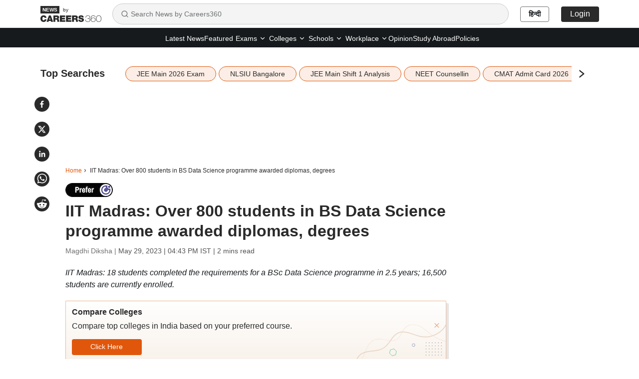

--- FILE ---
content_type: text/html; charset=utf-8
request_url: https://news.careers360.com/iit-madras-awards-academic-achievement-certificates-41-bs-data-science-students
body_size: 24366
content:

    <!DOCTYPE html>
    <html lang="en">
        <head>
            <meta charset="utf-8"/>
            <meta http-equiv="X-UA-Compatible" content="IE=edge" />
            <link rel="manifest" href="https://news.careers360.com/_react_news/manifest.json">
            <meta name="viewport" content="width=device-width, initial-scale=1.0, maximum-scale=5.0">
            <meta name="google-site-verification" content="LGYIP8lGL_sS1s8J67ez2TByaFYHe22sDZW7IiqhXB4" />
            <meta name="msvalidate.01" content="658BD2BEC58D06790B07B5BC052DEAC6" />
            <meta name="robots" content="max-image-preview:large">
            <meta property="og:image:width" content="1200">
            <meta property="og:image:height" content="675">
            <meta property="twitter:card" content="summary_large_image">
             <title>IIT Madras: Over 800 students in BS Data Science awarded diplomas, degrees</title><meta name="description" content="IIT Madras: 18 students completed the requirements for a BSc Data Science programme in 2.5 years; 16,500 students are currently enrolled in BS Data Science."/><meta name="keywords" content="iit madras, iit chennai, indian institute of technology, bsc, online degree, study online, bsc data science, data science, bs data science"/><link rel="canonical" href="https://news.careers360.com/iit-madras-awards-academic-achievement-certificates-41-bs-data-science-students"/><link rel="amphtml" href="https://news.careers360.com/iit-madras-awards-academic-achievement-certificates-41-bs-data-science-students/amp"/><meta property="article:published_time" content="2023-05-29T16:43:20+05:30"/><meta property="article:modified_time" content="2023-05-29T16:43:19+05:30"/><meta property="og:type" content="news"/><meta property="og:url" content="https://news.careers360.com/iit-madras-awards-academic-achievement-certificates-41-bs-data-science-students"/><meta property="og:updated_time" content="2023-05-29T16:43:19+05:30"/><meta property="og:title" content="IIT Madras: Over 800 students in BS Data Science awarded diplomas, degrees"/><meta property="og:description" content="IIT Madras: 18 students completed the requirements for a BSc Data Science programme in 2.5 years; 16,500 students are currently enrolled in BS Data Science."/><meta property="og:site_name" content="Careers360"/><meta property="og:image" content="https://cache.careers360.mobi/media/article_images/2023/5/29/iit-madras-online-bsc-ceremony.jpg"/><meta property="og:image:width" content="596"/><meta property="og:image:height" content="328"/><meta name="twitter:card" content="summary_large_image"/><meta name="twitter:site" content="@careers360"/><meta name="twitter:description" content="IIT Madras: 18 students completed the requirements for a BSc Data Science programme in 2.5 years; 16,500 students are currently enrolled in BS Data Science."/><meta name="twitter:url" content="https://news.careers360.com/iit-madras-awards-academic-achievement-certificates-41-bs-data-science-students"/><meta name="twitter:image" content="https://cache.careers360.mobi/media/article_images/2023/5/29/iit-madras-online-bsc-ceremony.jpg"/><meta name="twitter:image:width" content="596"/><meta name="twitter:image:height" content="328"/><script type="application/ld+json">{"@context":"https://schema.org","@type":"NewsArticle","mainEntityOfPage":{"@type":"WebPage","@id":"https://news.careers360.com/iit-madras-awards-academic-achievement-certificates-41-bs-data-science-students"},"inLanguage":"en","headline":"IIT Madras: Over 800 students in BS Data Science programme awarded diplomas, degrees","description":"IIT Madras: 18 students completed the requirements for a BSc Data Science programme in 2.5 years; 16,500 students are currently enrolled in BS Data Science.","keywords":"iit madras, iit chennai, indian institute of technology, bsc, online degree, study online, bsc data science, data science, bs data science","url":"https://news.careers360.com/iit-madras-awards-academic-achievement-certificates-41-bs-data-science-students","articleBody":"NEW DELHI: Over 860 students from the first batch to join Indian Institute of\nTechnology (IIT) Madras’ online BS in Data Science and Applications programme\nwere awarded diploma or degree certificates on May 27. IIT Madras had launched\nthe BS Data Science programme with multiple exits in 2020 and it currently has\n16,500 students enrolled.\n\n\n\n\nOf the total 867 students awarded, 275 had completed the foundation level and\ntwo diplomas and 531 had completed the foundation level with one diploma. 18\nstudents had completed all requirements for the first-level degree – the\nthree-year BSc Data Science – in 2.5 years and were awarded degrees. They will\ncontinue in the programme, working toward the BS degree.\n\n\n\nIIT Madras awarded 41 students special certificates for academic achievements.\nThis included certificates of academic excellence for students with the highest\nCGPA, certificates of academic distinction for students with a CGPA greater than\n9.5 and certificates of merit for students with a CGPA between 9 and 9.5.\n\n\n\nAlso Read | 10 Years Of JEE Advanced: Toppers’ scores drop; maths harder;\nchemistry easier; IIT seats up 68%\n[https://news.careers360.com/jee-advanced-result-iit-topper-10-years-paper-cut-off-analysis-engineering-btech-2023-josaa-counselling-seats]\n\n\nIIT MADRAS: BS DATA SCIENCE\n\nStudents who have completed the foundation level and two diplomas are now\neligible for completing a degree in this programme. Further, 43 students who had\nbeen directly admitted to the diploma programmes were also awarded certificates.\n164 students enrolled in IIT Madras received financial support from the\ninstitute of whom 150 received fully-funded CSR support.\n\nThe official notice states that the present cohort includes students from\ndiverse backgrounds and across age groups – one is an officer of the Indian\nAdministrative Service (IAS). The ages of award winners for 2023-24 ranged from\n24 to 55.\n\nTo join this course, aspirants need to qualify through an in-built four-weeks\nbased evaluation process and obtain minimum marks. There are unlimited seats for\nthe programme. The coursework includes online lectures, and in-person quizzes\nand examinations which are conducted in over 150 cities across India.\n\nAndrew Thangaraj, professor in-charge of BS in data science and applications\n[https://news.careers360.com/interview-what-will-iit-madras-first-online-bsc-programme-be]\nat IIT Madras, said, “The program also provides placement assistance to eligible\nstudents. The Industry Interaction Cell (IIC) serves as the internship and\nplacement cell for the BS Program where the objective is to prepare students\nwith industry-specific skills and appropriate training, enabling them to\nleverage the best employment opportunities available in various industries.”\n\nAyushi Sharad Gang, an IIT Madras BS degree student, shared her experience,\n“What I like most about the program is the comprehensive video lectures that are\neasy to understand and the assignments designed to test your application and\nknowledge of concepts which help reinforce our understanding of the material. I\nalso appreciate the flexibility in course selection which allows me to choose\nthe courses that are relevant to my interests and career goals.”","datePublished":"2023-05-29T16:43:20+05:30","dateModified":"2023-05-29T16:43:19+05:30","image":{"@type":"ImageObject","url":"https://cache.careers360.mobi/media/article_images/2023/5/29/iit-madras-online-bsc-ceremony.jpg","width":1200,"height":675,"caption":"IIT Madras' BS Data Science programme is taught online . (Source: Official Website)"},"author":{"@type":"Person","name":"Magdhi Diksha"},"publisher":{"@type":"Organization","name":"Careers360","logo":{"@type":"ImageObject","url":"https://cache.careers360.mobi/media/presets/600X60/images/frontend/desktop/c-logo-600-60.jpg","width":600,"height":60}}}</script><script type="application/ld+json">{"@context":"https://schema.org","@type":"NewsMediaOrganization","name":"Careers360.com - An Educational News Platform to Read Latest Education News about Colleges, Courses, Exam, School, Careers and more.","url":"https://news.careers360.com","logo":[{"@type":"ImageObject","url":"https://cache.careers360.mobi/media/presets/600X60/images/frontend/desktop/c-logo-600-60.jpg","width":600,"height":60}],"address":{"@type":"PostalAddress","streetAddress":"Plot No. 78, Bhagwan Mahaveer Marg,Sector 44","addressLocality":"Gurugram","addressRegion":"India","postalCode":"122003"},"contactPoint":{"@type":"ContactPoint","telephone":"+91 - 0124 - 6666360","contactType":"Customer Service","areaServed":"IN","availableLanguage":"English, Hindi"},"sameAs":["https://www.facebook.com/Careers360","https://twitter.com/careers360","https://in.linkedin.com/company/careers360","https://www.instagram.com/careers360official/","https://www.youtube.com/user/mycareers360"]}</script><script type="application/ld+json">{"@context":"https://schema.org","@type":"WebSite","name":"Careers360","url":"https://news.careers360.com"}</script><script type="application/ld+json">{"@context":"http://schema.org","@type":"BreadcrumbList","itemListElement":[{"@type":"ListItem","position":1,"item":{"@id":"https://news.careers360.com/","name":"Home"}},{"@type":"ListItem","position":2,"item":{"@id":"https://news.careers360.com/iit-madras-awards-academic-achievement-certificates-41-bs-data-science-students","name":"IIT Madras: Over 800 students in BS Data Science programme awarded diplomas, degrees"}}]}</script>
            <link rel="preconnect" href="//cnextassets.careers360.com" />
            <link rel="preconnect" href="//cache.careers360.mobi" />
            <link rel="preconnect" href="//cdn.jsdelivr.net" />
            <link rel="preconnect" href="https://www.googletagmanager.com" />
            <link rel="dns-prefetch" href="https://platform.twitter.com" />
            <link rel="dns-prefetch" href="https://securepubads.g.doubleclick.net" />
            <link rel="icon" href="https://cache.careers360.mobi/images/frontend/desktop/favicon.ico" />
            <link rel='preload' href=https://cache.careers360.mobi/media/article_images/2023/5/29/iit-madras-online-bsc-ceremony.jpg as="image" fetchpriority="high"/>
            
            <link data-chunk="main" rel="preload" as="style" onload="this.rel='stylesheet'" href="https://cnextassets.careers360.com/frontend-news/_react_news/main.3bde6c197300c897a6b3.css">
            <link data-chunk="main" rel="stylesheet" href="https://cnextassets.careers360.com/frontend-news/_react_news/main.3bde6c197300c897a6b3.css">
            <link data-chunk="pages-newsDetail-NewsDetail" rel="stylesheet" media="print" onload="this.media='all'" href="https://cnextassets.careers360.com/frontend-news/_react_news/pages-newsDetail-NewsDetail.1d976c6be31159b3c77c.css">

            

                <script defer>var clevertap = {event:[], profile:[], account:[], onUserLogin:[], notifications:[], privacy:[]};
                    clevertap.account.push({"id": "47W-5KW-RZ7Z"});
                    clevertap.privacy.push({optOut: false});
                    clevertap.privacy.push({useIP: false});
                    (function () {
                    var wzrk = document.createElement('script');
                    wzrk.type = 'text/javascript';
                    wzrk.async = true;
                    wzrk.src = 'https://cdn.jsdelivr.net/npm/clevertap-web-sdk/clevertap.min.js';
                    var s = document.getElementsByTagName('script')[0];
                    s.parentNode.insertBefore(wzrk, s);
                    })();
                    clevertap.notifications.push({
                      "serviceWorkerPath": '/service-worker.js',
                      "titleText":'Would you like to receive Push Notifications?',
                      "bodyText":'We promise to only send you relevant content and give you updates on your transactions',
                      "okButtonText":'Sign me up!',
                      "rejectButtonText":'No thanks',
                      "skipDialog":true,
                      "okButtonColor":'#f28046'});

                  navigator.permissions.query({name: 'notifications'}).then(function(permission) {
                    // Initial status is available at permission.state

                    permission.onchange = function() {
                      // Whenever there's a change, updated status is available at this.state
                      if (this.state === "granted"){
                          clevertap.event.push('Notification Permission Granted')
                      }else{
                          clevertap.event.push('Notification Permission Denied')
                      }
                    };
                  });</script>


            <script
									defer
									src="https://platform.twitter.com/widgets.js"
									charset="utf-8"
								></script>

             <!-- Google Tag Manager -->
            <script defer>(function(w,d,s,l,i){w[l]=w[l]||[];w[l].push({'gtm.start':
                new Date().getTime(),event:'gtm.js'});var f=d.getElementsByTagName(s)[0],
                j=d.createElement(s),dl=l!='dataLayer'?'&l='+l:'';j.async=true;j.src=
                'https://www.googletagmanager.com/gtm.js?id='+i+dl;f.parentNode.insertBefore(j,f);
                })(window,document,'script','dataLayer','GTM-NBBD8P')
            </script><script>var wEl=window,dEl=document;try{wEl=top.window,dEl=top.document}catch(e){}var gtmRendered=!1;function renderGTM(){gtmRendered||(function(e,t,n,d,r){e[d]=e[d]||[],e[d].push({"gtm.start":(new Date).getTime(),event:"gtm.js"});var a=t.getElementsByTagName(n)[0],o=t.createElement(n);o.async=!0,o.src="//www.googletagmanager.com/gtm.js?id=GTM-NBBD8P",a.parentNode.insertBefore(o,a)}(window,document,"script","dataLayer"),gtmRendered=!0)}dEl.addEventListener("touchstart",renderGTM);</script>
             <!-- End Google Tag Manager -->
             <script defer src="https://pagead2.googlesyndication.com/pagead/js/adsbygoogle.js?client=ca-pub-5919062586536165"crossorigin="anonymous"></script>
            <script>
                if(false){
                if(window?.ReactNativeWebView) {
                window?.ReactNativeWebView?.postMessage(JSON.stringify(
                  {
                    event: "news_viewed", 
                    properties: {"news_name":"IIT Madras: Over 800 students in BS Data Science awarded diplomas, degrees","news_url":"https://news.careers360.com/iit-madras-awards-academic-achievement-certificates-41-bs-data-science-students"}
                  }
                ));
                }
              } else {
                dataLayer = [{"newsName":"IIT Madras: Over 800 students in BS Data Science awarded diplomas, degrees","pageUrl":"https://news.careers360.com/iit-madras-awards-academic-achievement-certificates-41-bs-data-science-students","pageType":"news_view"}]
              }
            </script>
        </head>
        <body>
            <div id="root"><div class=""> <nav class="news_header"><div class="container"><div class="news_header_content flex_display align_center"><a href="/" class="news_header_logo"><span><img src="https://cnextassets.careers360.com/frontend-news/_react_news/assets/Logo-black.svg" width="122" height="32" alt="News by Careers360" fetchPriority="high"/><span class="by_text">by</span></span></a><div class="search-container"><div class="search-input-wrapper"><svg stroke="currentColor" fill="none" stroke-width="2" viewBox="0 0 24 24" stroke-linecap="round" stroke-linejoin="round" class="search-icon" height="16" width="16" xmlns="http://www.w3.org/2000/svg"><circle cx="11" cy="11" r="8"></circle><path d="m21 21-4.3-4.3"></path></svg><input type="text" class="search-input" placeholder="Search News by Careers360" value=""/></div></div><div class="news_header_right flex_display"><a class="news_header_right_domain_toggle" href="https://hindinews.careers360.com">हिन्दी</a></div></div></div></nav><div class="subnav-wrapper"><div class="container"><div class="news_header_links flex_display justify-content-center"><ul class="flex_display"><li href="https://news.careers360.com/latest" class="fromLeft "><a href="https://news.careers360.com/latest">Latest News</a></li><li href="https://news.careers360.com/featured-news" class="fromLeft "><a href="https://news.careers360.com/featured-news">Featured</a></li><li class="fromLeft header_rs header_dropdown "><div class="dropdown-lh  dropdown"><button type="button" id="2" aria-expanded="false" class="  dropdown-toggle btn btn-news_dropdown"><a class="header_dropdown_link" href="https://news.careers360.com/exam-news">Exams<svg stroke="currentColor" fill="none" stroke-width="2" viewBox="0 0 24 24" stroke-linecap="round" stroke-linejoin="round" height="14" width="14" xmlns="http://www.w3.org/2000/svg"><path d="m6 9 6 6 6-6"></path></svg></a></button><div class="dropdown-menu " id="2"><span class="dropdown-menu-arrow"></span><a href="https://news.careers360.com/exams/college-entrance-exams" data-rr-ui-dropdown-item="" class="submenu_header_link dropdown-item">Colleges Entrance Exams</a><a href="https://news.careers360.com/competitive-exams" data-rr-ui-dropdown-item="" class="submenu_header_link dropdown-item">Competitive Exams</a></div></div></li><li class="fromLeft header_rs header_dropdown "><div class="dropdown-lh  dropdown"><button type="button" id="3" aria-expanded="false" class="  dropdown-toggle btn btn-news_dropdown"><a class="header_dropdown_link" href="https://news.careers360.com/college-university">Colleges<svg stroke="currentColor" fill="none" stroke-width="2" viewBox="0 0 24 24" stroke-linecap="round" stroke-linejoin="round" height="14" width="14" xmlns="http://www.w3.org/2000/svg"><path d="m6 9 6 6 6-6"></path></svg></a></button><div class="dropdown-menu " id="3"><span class="dropdown-menu-arrow"></span><a href="https://news.careers360.com/college-university/awards-and-accreditations" data-rr-ui-dropdown-item="" class="submenu_header_link dropdown-item">Award and Accreditions</a><a href="https://news.careers360.com/college-university/courses-and-fees" data-rr-ui-dropdown-item="" class="submenu_header_link dropdown-item">Courses and Fees</a><a href="https://news.careers360.com/college-university/admission" data-rr-ui-dropdown-item="" class="submenu_header_link dropdown-item">Admission</a><a href="https://news.careers360.com/college-university/placement" data-rr-ui-dropdown-item="" class="submenu_header_link dropdown-item">Placement News</a><a href="https://news.careers360.com/college-university/research-and-innovation" data-rr-ui-dropdown-item="" class="submenu_header_link dropdown-item">Research and innovation</a><a href="https://news.careers360.com/college-university/on-campus" data-rr-ui-dropdown-item="" class="submenu_header_link dropdown-item">On Campus</a></div></div></li><li class="fromLeft header_rs header_dropdown "><div class="dropdown-lh  dropdown"><button type="button" id="4" aria-expanded="false" class="  dropdown-toggle btn btn-news_dropdown"><a class="header_dropdown_link" href="https://news.careers360.com/school">Schools<svg stroke="currentColor" fill="none" stroke-width="2" viewBox="0 0 24 24" stroke-linecap="round" stroke-linejoin="round" height="14" width="14" xmlns="http://www.w3.org/2000/svg"><path d="m6 9 6 6 6-6"></path></svg></a></button><div class="dropdown-menu " id="4"><span class="dropdown-menu-arrow"></span><a href="https://news.careers360.com/school/boards" data-rr-ui-dropdown-item="" class="submenu_header_link dropdown-item">School Boards</a><a href="https://news.careers360.com/school/results" data-rr-ui-dropdown-item="" class="submenu_header_link dropdown-item">School Results</a><a href="https://news.careers360.com/school/admissions" data-rr-ui-dropdown-item="" class="submenu_header_link dropdown-item">School Admission</a><a href="https://news.careers360.com/school/other-school-news" data-rr-ui-dropdown-item="" class="submenu_header_link dropdown-item">Other School News</a><a href="https://news.careers360.com/school/scholarship" data-rr-ui-dropdown-item="" class="submenu_header_link dropdown-item">Scholarship</a></div></div></li><li class="fromLeft header_rs header_dropdown "><div class="dropdown-lh  dropdown"><button type="button" id="5" aria-expanded="false" class="  dropdown-toggle btn btn-news_dropdown"><a class="header_dropdown_link" href="https://news.careers360.com/workplace">Workplace<svg stroke="currentColor" fill="none" stroke-width="2" viewBox="0 0 24 24" stroke-linecap="round" stroke-linejoin="round" height="14" width="14" xmlns="http://www.w3.org/2000/svg"><path d="m6 9 6 6 6-6"></path></svg></a></button><div class="dropdown-menu " id="5"><span class="dropdown-menu-arrow"></span><a href="https://news.careers360.com/workplace/upskilling" data-rr-ui-dropdown-item="" class="submenu_header_link dropdown-item">Upskilling</a><a href="https://news.careers360.com/workplace/job-trends" data-rr-ui-dropdown-item="" class="submenu_header_link dropdown-item">Job Trends</a><a href="https://news.careers360.com/workplace/internship-and-apprenticeship" data-rr-ui-dropdown-item="" class="submenu_header_link dropdown-item">Internship and Apprenticeship</a><a href="https://news.careers360.com/workplace/placements" data-rr-ui-dropdown-item="" class="submenu_header_link dropdown-item">Placements</a></div></div></li><li href="https://news.careers360.com/opinion" class="fromLeft "><a href="https://news.careers360.com/opinion">Opinion</a></li><li href="https://news.careers360.com/study-abroad" class="fromLeft "><a href="https://news.careers360.com/study-abroad">Study Abroad</a></li><li href="https://news.careers360.com/policies" class="fromLeft "><a href="https://news.careers360.com/policies">Policies</a></li></ul></div></div></div><div class="cls_container container"><div class="news_share_buttons"><div class="news_share_icons flex_display"><span><button class="react-share__ShareButton share-button" style="background-color:transparent;border:none;padding:0;font:inherit;color:inherit;cursor:pointer"><svg viewBox="0 0 64 64" width="30" height="30" url="https://news.careers360.com/iit-madras-awards-academic-achievement-certificates-41-bs-data-science-students"><circle cx="32" cy="32" r="32" fill="#0965FE" style="fill:#2a2a2a"></circle><path d="M34.1,47V33.3h4.6l0.7-5.3h-5.3v-3.4c0-1.5,0.4-2.6,2.6-2.6l2.8,0v-4.8c-0.5-0.1-2.2-0.2-4.1-0.2 c-4.1,0-6.9,2.5-6.9,7V28H24v5.3h4.6V47H34.1z" fill="white"></path></svg></button></span><span><button class="react-share__ShareButton share-button" style="background-color:transparent;border:none;padding:0;font:inherit;color:inherit;cursor:pointer"><svg viewBox="0 0 64 64" width="30" height="30" url="https://news.careers360.com/iit-madras-awards-academic-achievement-certificates-41-bs-data-science-students"><circle cx="32" cy="32" r="32" fill="#000000" style="fill:#2a2a2a"></circle><path d="M 41.116 18.375 h 4.962 l -10.8405 12.39 l 12.753 16.86 H 38.005 l -7.821 -10.2255 L 21.235 47.625 H 16.27 l 11.595 -13.2525 L 15.631 18.375 H 25.87 l 7.0695 9.3465 z m -1.7415 26.28 h 2.7495 L 24.376 21.189 H 21.4255 z" fill="white"></path></svg></button></span><span><button class="react-share__ShareButton share-button" style="background-color:transparent;border:none;padding:0;font:inherit;color:inherit;cursor:pointer"><svg viewBox="0 0 64 64" width="30" height="30" url="https://news.careers360.com/iit-madras-awards-academic-achievement-certificates-41-bs-data-science-students"><circle cx="32" cy="32" r="32" fill="#0077B5" style="fill:#2a2a2a"></circle><path d="M20.4,44h5.4V26.6h-5.4V44z M23.1,18c-1.7,0-3.1,1.4-3.1,3.1c0,1.7,1.4,3.1,3.1,3.1 c1.7,0,3.1-1.4,3.1-3.1C26.2,19.4,24.8,18,23.1,18z M39.5,26.2c-2.6,0-4.4,1.4-5.1,2.8h-0.1v-2.4h-5.2V44h5.4v-8.6 c0-2.3,0.4-4.5,3.2-4.5c2.8,0,2.8,2.6,2.8,4.6V44H46v-9.5C46,29.8,45,26.2,39.5,26.2z" fill="white"></path></svg></button></span><span><button class="react-share__ShareButton share-button" style="background-color:transparent;border:none;padding:0;font:inherit;color:inherit;cursor:pointer"><svg viewBox="0 0 64 64" width="30" height="30" url="https://news.careers360.com/iit-madras-awards-academic-achievement-certificates-41-bs-data-science-students"><circle cx="32" cy="32" r="32" fill="#25D366" style="fill:#2a2a2a"></circle><path d="m42.32286,33.93287c-0.5178,-0.2589 -3.04726,-1.49644 -3.52105,-1.66732c-0.4712,-0.17346 -0.81554,-0.2589 -1.15987,0.2589c-0.34175,0.51004 -1.33075,1.66474 -1.63108,2.00648c-0.30032,0.33658 -0.60064,0.36247 -1.11327,0.12945c-0.5178,-0.2589 -2.17994,-0.80259 -4.14759,-2.56312c-1.53269,-1.37217 -2.56312,-3.05503 -2.86603,-3.57283c-0.30033,-0.5178 -0.03366,-0.80259 0.22524,-1.06149c0.23301,-0.23301 0.5178,-0.59547 0.7767,-0.90616c0.25372,-0.31068 0.33657,-0.5178 0.51262,-0.85437c0.17088,-0.36246 0.08544,-0.64725 -0.04402,-0.90615c-0.12945,-0.2589 -1.15987,-2.79613 -1.58964,-3.80584c-0.41424,-1.00971 -0.84142,-0.88027 -1.15987,-0.88027c-0.29773,-0.02588 -0.64208,-0.02588 -0.98382,-0.02588c-0.34693,0 -0.90616,0.12945 -1.37736,0.62136c-0.4712,0.5178 -1.80194,1.76053 -1.80194,4.27186c0,2.51134 1.84596,4.945 2.10227,5.30747c0.2589,0.33657 3.63497,5.51458 8.80262,7.74113c1.23237,0.5178 2.1903,0.82848 2.94111,1.08738c1.23237,0.38836 2.35599,0.33657 3.24402,0.20712c0.99159,-0.15534 3.04985,-1.24272 3.47963,-2.45956c0.44013,-1.21683 0.44013,-2.22654 0.31068,-2.45955c-0.12945,-0.23301 -0.46601,-0.36247 -0.98382,-0.59548m-9.40068,12.84407l-0.02589,0c-3.05503,0 -6.08417,-0.82849 -8.72495,-2.38189l-0.62136,-0.37023l-6.47252,1.68286l1.73463,-6.29129l-0.41424,-0.64725c-1.70875,-2.71846 -2.6149,-5.85116 -2.6149,-9.07706c0,-9.39809 7.68934,-17.06155 17.15993,-17.06155c4.58253,0 8.88029,1.78642 12.11655,5.02268c3.23625,3.21036 5.02267,7.50812 5.02267,12.06476c-0.0078,9.3981 -7.69712,17.06155 -17.14699,17.06155m14.58906,-31.58846c-3.93529,-3.80584 -9.1133,-5.95471 -14.62789,-5.95471c-11.36055,0 -20.60848,9.2065 -20.61625,20.52564c0,3.61684 0.94757,7.14565 2.75211,10.26282l-2.92557,10.63564l10.93337,-2.85309c3.0136,1.63108 6.4052,2.4958 9.85634,2.49839l0.01037,0c11.36574,0 20.61884,-9.2091 20.62403,-20.53082c0,-5.48093 -2.14111,-10.64081 -6.03239,-14.51915" fill="white"></path></svg></button></span><span><button class="react-share__ShareButton flex_display share-button" style="background-color:transparent;border:none;padding:0;font:inherit;color:inherit;cursor:pointer"><svg viewBox="0 0 64 64" width="30" height="30" url="https://news.careers360.com/iit-madras-awards-academic-achievement-certificates-41-bs-data-science-students"><circle cx="32" cy="32" r="32" fill="#FF5700" style="fill:#2a2a2a"></circle><path d="M 53.34375 32 C 53.277344 30.160156 52.136719 28.53125 50.429688 27.839844 C 48.722656 27.148438 46.769531 27.523438 45.441406 28.800781 C 41.800781 26.324219 37.519531 24.957031 33.121094 24.863281 L 35.199219 14.878906 L 42.046875 16.320312 C 42.214844 17.882812 43.496094 19.09375 45.066406 19.171875 C 46.636719 19.253906 48.03125 18.183594 48.359375 16.644531 C 48.6875 15.105469 47.847656 13.558594 46.382812 12.992188 C 44.914062 12.425781 43.253906 13.007812 42.464844 14.367188 L 34.625 12.800781 C 34.363281 12.742188 34.09375 12.792969 33.871094 12.9375 C 33.648438 13.082031 33.492188 13.308594 33.441406 13.566406 L 31.070312 24.671875 C 26.617188 24.738281 22.277344 26.105469 18.59375 28.609375 C 17.242188 27.339844 15.273438 26.988281 13.570312 27.707031 C 11.863281 28.429688 10.746094 30.089844 10.71875 31.941406 C 10.691406 33.789062 11.757812 35.484375 13.441406 36.257812 C 13.402344 36.726562 13.402344 37.195312 13.441406 37.664062 C 13.441406 44.832031 21.792969 50.65625 32.097656 50.65625 C 42.398438 50.65625 50.753906 44.832031 50.753906 37.664062 C 50.789062 37.195312 50.789062 36.726562 50.753906 36.257812 C 52.363281 35.453125 53.371094 33.800781 53.34375 32 Z M 21.34375 35.199219 C 21.34375 33.433594 22.777344 32 24.542969 32 C 26.3125 32 27.742188 33.433594 27.742188 35.199219 C 27.742188 36.96875 26.3125 38.398438 24.542969 38.398438 C 22.777344 38.398438 21.34375 36.96875 21.34375 35.199219 Z M 39.9375 44 C 37.664062 45.710938 34.871094 46.582031 32.03125 46.464844 C 29.191406 46.582031 26.398438 45.710938 24.128906 44 C 23.847656 43.65625 23.871094 43.15625 24.183594 42.839844 C 24.5 42.527344 25 42.503906 25.34375 42.785156 C 27.269531 44.195312 29.617188 44.90625 32 44.800781 C 34.386719 44.929688 36.746094 44.242188 38.6875 42.847656 C 39.042969 42.503906 39.605469 42.511719 39.953125 42.863281 C 40.296875 43.21875 40.289062 43.785156 39.9375 44.128906 Z M 39.359375 38.527344 C 37.59375 38.527344 36.160156 37.09375 36.160156 35.328125 C 36.160156 33.5625 37.59375 32.128906 39.359375 32.128906 C 41.128906 32.128906 42.558594 33.5625 42.558594 35.328125 C 42.59375 36.203125 42.269531 37.054688 41.65625 37.6875 C 41.046875 38.316406 40.203125 38.664062 39.328125 38.65625 Z M 39.359375 38.527344" fill="white"></path></svg></button></span></div></div><div class="listing_topSearches "><div class="flex_display"><span class="topSearches_heading">Top Searches</span><span class="topSearches_separator_bar_mobile">|</span> <div class="topSearches_slider" aria-hidden="true"><div class="slick-slider slick-initialized" dir="ltr"><div class="slick-list"><div class="slick-track" style="width:0px;left:0px"><div style="outline:none" data-index="0" class="slick-slide slick-active slick-current" tabindex="-1" aria-hidden="false"><div><div class="topSearches_slider_card" aria-hidden="true" tabindex="-1" style="width:100%;display:inline-block"><a class="topSearches_tags" href="https://news.careers360.com/jee-main-2026-exam-live-session-1-january-21-22-shift-1-2-question-paper-analysis-answer-key-admit-card-jeemain-nta-nic-in-news" aria-hidden="true">JEE Main 2026 Exam</a></div></div></div><div style="outline:none" data-index="1" class="slick-slide slick-active" tabindex="-1" aria-hidden="false"><div><div class="topSearches_slider_card" aria-hidden="true" tabindex="-1" style="width:100%;display:inline-block"><a class="topSearches_tags" href="https://news.careers360.com/nlsiu-bangalore-nlu-delhi-nalsar-hyderabad-women-less-than-50-pc-students-llb-degree-law-courses-wbnujs-nujaa-nagpur-cuttack-nirf" aria-hidden="true">NLSIU Bangalore</a></div></div></div><div style="outline:none" data-index="2" class="slick-slide slick-active" tabindex="-1" aria-hidden="false"><div><div class="topSearches_slider_card" aria-hidden="true" tabindex="-1" style="width:100%;display:inline-block"><a class="topSearches_tags" href="https://news.careers360.com/nta-jee-main-2026-january-21-shift-1-exam-analysis-moderate-tough-students-find-chemistry-lengthier-maths-physics-easy-reactions" aria-hidden="true">JEE Main Shift 1 Analysis</a></div></div></div><div style="outline:none" data-index="3" class="slick-slide slick-active" tabindex="-1" aria-hidden="false"><div><div class="topSearches_slider_card" aria-hidden="true" tabindex="-1" style="width:100%;display:inline-block"><a class="topSearches_tags" href="https://news.careers360.com/neet-ug-pg-counselling-faster-nmc-medical-colleges-seats-recognition-approval-fees-for-profit-companies-mcc-new-regulations" aria-hidden="true">NEET Counsellin</a></div></div></div><div style="outline:none" data-index="4" class="slick-slide" tabindex="-1" aria-hidden="true"><div><div class="topSearches_slider_card" aria-hidden="true" tabindex="-1" style="width:100%;display:inline-block"><a class="topSearches_tags" href="https://news.careers360.com/cmat-2026-admit-card-live-mba-exam-hall-ticket-out-download-link-nta-ac-in-test-centre-allotment-slip-paper-pattern-updates" aria-hidden="true">CMAT Admit Card 2026</a></div></div></div><div style="outline:none" data-index="5" class="slick-slide" tabindex="-1" aria-hidden="true"><div><div class="topSearches_slider_card" aria-hidden="true" tabindex="-1" style="width:100%;display:inline-block"><a class="topSearches_tags" href="https://news.careers360.com/iit-kanpur-suicide-phd-scholar-no-mental-health-counsellor-appointment-students-protest-faculty-higher-education-supreme-court-ntf" aria-hidden="true">IIT Kanpur Suicide</a></div></div></div><div style="outline:none" data-index="6" class="slick-slide" tabindex="-1" aria-hidden="true"><div><div class="topSearches_slider_card" aria-hidden="true" tabindex="-1" style="width:100%;display:inline-block"><a class="topSearches_tags" href="https://news.careers360.com/clat-2026-second-merit-list-live-consortium-of-nlus-2nd-seat-allotment-link-consortiumofnlus-ac-in-counselling-law-cutoff-updates" aria-hidden="true">CLAT 2026 Counselling</a></div></div></div><div style="outline:none" data-index="7" class="slick-slide" tabindex="-1" aria-hidden="true"><div><div class="topSearches_slider_card" aria-hidden="true" tabindex="-1" style="width:100%;display:inline-block"><a class="topSearches_tags" href="https://news.careers360.com/up-tet-2026-exam-date-july-2-4-upessc-announces-exam-calendar-for-assistant-professor-pgt-tgt-recruitment-paper-leak-delay" aria-hidden="true">UPTET 2026 Exam Date</a></div></div></div><div style="outline:none" data-index="8" class="slick-slide" tabindex="-1" aria-hidden="true"><div><div class="topSearches_slider_card" aria-hidden="true" tabindex="-1" style="width:100%;display:inline-block"><a class="topSearches_tags" href="https://news.careers360.com/ibps-rrb-clerk-prelims-result-2025-live-scorecard-download-link-cut-off-marks-main-exam-dates-today-news-updates" aria-hidden="true">IBPS RRB Result 2025</a></div></div></div><div style="outline:none" data-index="9" class="slick-slide" tabindex="-1" aria-hidden="true"><div><div class="topSearches_slider_card" aria-hidden="true" tabindex="-1" style="width:100%;display:inline-block"><a class="topSearches_tags" href="https://news.careers360.com/odisha-higher-education-colleges-govt-teacher-retirement-non-performing-infra-staff-shortage-performance-appraisal-audit-diktat" aria-hidden="true">Odisha Colleges</a></div></div></div></div></div><div class="topSearches_arrows topSearches_arrow_next"><svg stroke="currentColor" fill="currentColor" stroke-width="50" viewBox="0 0 1024 1024" height="20" width="20" xmlns="http://www.w3.org/2000/svg"><path d="M765.7 486.8L314.9 134.7A7.97 7.97 0 0 0 302 141v77.3c0 4.9 2.3 9.6 6.1 12.6l360 281.1-360 281.1c-3.9 3-6.1 7.7-6.1 12.6V883c0 6.7 7.7 10.4 12.9 6.3l450.8-352.1a31.96 31.96 0 0 0 0-50.4z"></path></svg></div></div></div></div></div><div class="news_empty_ad_top"></div><div class="news_padding_adjust_container"><nav aria-label="breadcrumb" class="news_breadcrumbs "><ol class="breadcrumb"><li class="breadcrumb-item"><a href="https://news.careers360.com/">Home</a></li><li class="breadcrumb-item breadcrumb_icon active" aria-current="page">IIT Madras: Over 800 students in BS Data Science programme awarded diplomas, degrees</li></ol></nav><div class="row"><div class="col-lg-9"><div class="news_main_heading"><div class="prefred-source-block"><a href="https://www.google.com/preferences/source?q=careers360.com" target="_blank"><img src="https://cache.careers360.mobi/media/trusted_source.gif?h=22&amp;w=74" alt="Trusted Source Image" width="74" height="22"/></a></div><h1>IIT Madras: Over 800 students in BS Data Science programme awarded diplomas, degrees</h1><div class="news_newsBy_container"><p><a href="https://news.careers360.com/author/magdhi-diksha">Magdhi Diksha | </a>May 29, 2023 | 04:43 PM IST<!-- --> | 2 mins read</p><div class="news_newsBy_Icons flex_display mobile_display"><span><button aria-label="Share" aria-description="Share To Facebook" class="react-share__ShareButton share-button" style="background-color:transparent;border:none;padding:0;font:inherit;color:inherit;cursor:pointer"><svg viewBox="0 0 64 64" width="24" height="24" url="news.careers360.com/iit-madras-awards-academic-achievement-certificates-41-bs-data-science-students"><circle cx="32" cy="32" r="32" fill="#0965FE" style="fill:#2a2a2a"></circle><path d="M34.1,47V33.3h4.6l0.7-5.3h-5.3v-3.4c0-1.5,0.4-2.6,2.6-2.6l2.8,0v-4.8c-0.5-0.1-2.2-0.2-4.1-0.2 c-4.1,0-6.9,2.5-6.9,7V28H24v5.3h4.6V47H34.1z" fill="white"></path></svg></button></span><span><button aria-label="Share" aria-description="Share To Twitter" class="react-share__ShareButton share-button" style="background-color:transparent;border:none;padding:0;font:inherit;color:inherit;cursor:pointer"><svg viewBox="0 0 64 64" width="24" height="24" url="news.careers360.com/iit-madras-awards-academic-achievement-certificates-41-bs-data-science-students"><circle cx="32" cy="32" r="32" fill="#000000" style="fill:#2a2a2a"></circle><path d="M 41.116 18.375 h 4.962 l -10.8405 12.39 l 12.753 16.86 H 38.005 l -7.821 -10.2255 L 21.235 47.625 H 16.27 l 11.595 -13.2525 L 15.631 18.375 H 25.87 l 7.0695 9.3465 z m -1.7415 26.28 h 2.7495 L 24.376 21.189 H 21.4255 z" fill="white"></path></svg></button></span><span><button aria-label="Share" aria-description="Share To Linkedin" class="react-share__ShareButton share-button" style="background-color:transparent;border:none;padding:0;font:inherit;color:inherit;cursor:pointer"><svg viewBox="0 0 64 64" width="24" height="24" url="news.careers360.com/iit-madras-awards-academic-achievement-certificates-41-bs-data-science-students"><circle cx="32" cy="32" r="32" fill="#0077B5" style="fill:#2a2a2a"></circle><path d="M20.4,44h5.4V26.6h-5.4V44z M23.1,18c-1.7,0-3.1,1.4-3.1,3.1c0,1.7,1.4,3.1,3.1,3.1 c1.7,0,3.1-1.4,3.1-3.1C26.2,19.4,24.8,18,23.1,18z M39.5,26.2c-2.6,0-4.4,1.4-5.1,2.8h-0.1v-2.4h-5.2V44h5.4v-8.6 c0-2.3,0.4-4.5,3.2-4.5c2.8,0,2.8,2.6,2.8,4.6V44H46v-9.5C46,29.8,45,26.2,39.5,26.2z" fill="white"></path></svg></button></span><span><button aria-label="Share" aria-description="Share To Whatsapp" class="react-share__ShareButton share-button" style="background-color:transparent;border:none;padding:0;font:inherit;color:inherit;cursor:pointer"><svg viewBox="0 0 64 64" width="24" height="24" url="news.careers360.com/iit-madras-awards-academic-achievement-certificates-41-bs-data-science-students"><circle cx="32" cy="32" r="32" fill="#25D366" style="fill:#2a2a2a"></circle><path d="m42.32286,33.93287c-0.5178,-0.2589 -3.04726,-1.49644 -3.52105,-1.66732c-0.4712,-0.17346 -0.81554,-0.2589 -1.15987,0.2589c-0.34175,0.51004 -1.33075,1.66474 -1.63108,2.00648c-0.30032,0.33658 -0.60064,0.36247 -1.11327,0.12945c-0.5178,-0.2589 -2.17994,-0.80259 -4.14759,-2.56312c-1.53269,-1.37217 -2.56312,-3.05503 -2.86603,-3.57283c-0.30033,-0.5178 -0.03366,-0.80259 0.22524,-1.06149c0.23301,-0.23301 0.5178,-0.59547 0.7767,-0.90616c0.25372,-0.31068 0.33657,-0.5178 0.51262,-0.85437c0.17088,-0.36246 0.08544,-0.64725 -0.04402,-0.90615c-0.12945,-0.2589 -1.15987,-2.79613 -1.58964,-3.80584c-0.41424,-1.00971 -0.84142,-0.88027 -1.15987,-0.88027c-0.29773,-0.02588 -0.64208,-0.02588 -0.98382,-0.02588c-0.34693,0 -0.90616,0.12945 -1.37736,0.62136c-0.4712,0.5178 -1.80194,1.76053 -1.80194,4.27186c0,2.51134 1.84596,4.945 2.10227,5.30747c0.2589,0.33657 3.63497,5.51458 8.80262,7.74113c1.23237,0.5178 2.1903,0.82848 2.94111,1.08738c1.23237,0.38836 2.35599,0.33657 3.24402,0.20712c0.99159,-0.15534 3.04985,-1.24272 3.47963,-2.45956c0.44013,-1.21683 0.44013,-2.22654 0.31068,-2.45955c-0.12945,-0.23301 -0.46601,-0.36247 -0.98382,-0.59548m-9.40068,12.84407l-0.02589,0c-3.05503,0 -6.08417,-0.82849 -8.72495,-2.38189l-0.62136,-0.37023l-6.47252,1.68286l1.73463,-6.29129l-0.41424,-0.64725c-1.70875,-2.71846 -2.6149,-5.85116 -2.6149,-9.07706c0,-9.39809 7.68934,-17.06155 17.15993,-17.06155c4.58253,0 8.88029,1.78642 12.11655,5.02268c3.23625,3.21036 5.02267,7.50812 5.02267,12.06476c-0.0078,9.3981 -7.69712,17.06155 -17.14699,17.06155m14.58906,-31.58846c-3.93529,-3.80584 -9.1133,-5.95471 -14.62789,-5.95471c-11.36055,0 -20.60848,9.2065 -20.61625,20.52564c0,3.61684 0.94757,7.14565 2.75211,10.26282l-2.92557,10.63564l10.93337,-2.85309c3.0136,1.63108 6.4052,2.4958 9.85634,2.49839l0.01037,0c11.36574,0 20.61884,-9.2091 20.62403,-20.53082c0,-5.48093 -2.14111,-10.64081 -6.03239,-14.51915" fill="white"></path></svg></button></span><span><button class="react-share__ShareButton flex_display share-button" style="background-color:transparent;border:none;padding:0;font:inherit;color:inherit;cursor:pointer"><svg viewBox="0 0 64 64" width="24" height="24" url="news.careers360.com/iit-madras-awards-academic-achievement-certificates-41-bs-data-science-students"><circle cx="32" cy="32" r="32" fill="#FF5700" style="fill:#2a2a2a"></circle><path d="M 53.34375 32 C 53.277344 30.160156 52.136719 28.53125 50.429688 27.839844 C 48.722656 27.148438 46.769531 27.523438 45.441406 28.800781 C 41.800781 26.324219 37.519531 24.957031 33.121094 24.863281 L 35.199219 14.878906 L 42.046875 16.320312 C 42.214844 17.882812 43.496094 19.09375 45.066406 19.171875 C 46.636719 19.253906 48.03125 18.183594 48.359375 16.644531 C 48.6875 15.105469 47.847656 13.558594 46.382812 12.992188 C 44.914062 12.425781 43.253906 13.007812 42.464844 14.367188 L 34.625 12.800781 C 34.363281 12.742188 34.09375 12.792969 33.871094 12.9375 C 33.648438 13.082031 33.492188 13.308594 33.441406 13.566406 L 31.070312 24.671875 C 26.617188 24.738281 22.277344 26.105469 18.59375 28.609375 C 17.242188 27.339844 15.273438 26.988281 13.570312 27.707031 C 11.863281 28.429688 10.746094 30.089844 10.71875 31.941406 C 10.691406 33.789062 11.757812 35.484375 13.441406 36.257812 C 13.402344 36.726562 13.402344 37.195312 13.441406 37.664062 C 13.441406 44.832031 21.792969 50.65625 32.097656 50.65625 C 42.398438 50.65625 50.753906 44.832031 50.753906 37.664062 C 50.789062 37.195312 50.789062 36.726562 50.753906 36.257812 C 52.363281 35.453125 53.371094 33.800781 53.34375 32 Z M 21.34375 35.199219 C 21.34375 33.433594 22.777344 32 24.542969 32 C 26.3125 32 27.742188 33.433594 27.742188 35.199219 C 27.742188 36.96875 26.3125 38.398438 24.542969 38.398438 C 22.777344 38.398438 21.34375 36.96875 21.34375 35.199219 Z M 39.9375 44 C 37.664062 45.710938 34.871094 46.582031 32.03125 46.464844 C 29.191406 46.582031 26.398438 45.710938 24.128906 44 C 23.847656 43.65625 23.871094 43.15625 24.183594 42.839844 C 24.5 42.527344 25 42.503906 25.34375 42.785156 C 27.269531 44.195312 29.617188 44.90625 32 44.800781 C 34.386719 44.929688 36.746094 44.242188 38.6875 42.847656 C 39.042969 42.503906 39.605469 42.511719 39.953125 42.863281 C 40.296875 43.21875 40.289062 43.785156 39.9375 44.128906 Z M 39.359375 38.527344 C 37.59375 38.527344 36.160156 37.09375 36.160156 35.328125 C 36.160156 33.5625 37.59375 32.128906 39.359375 32.128906 C 41.128906 32.128906 42.558594 33.5625 42.558594 35.328125 C 42.59375 36.203125 42.269531 37.054688 41.65625 37.6875 C 41.046875 38.316406 40.203125 38.664062 39.328125 38.65625 Z M 39.359375 38.527344" fill="white"></path></svg></button></span></div></div><p class="news_description">IIT Madras: 18 students completed the requirements for a BSc Data Science programme in 2.5 years; 16,500 students are currently enrolled.</p></div><div class="news_psycho"><img fetchpriority="high" src="https://cnextassets.careers360.com/frontend-news/_react_news/assets/psycho.svg" width="188" height="144" alt="Back"/><h2>Compare Colleges</h2><p>Compare top colleges in India based on your preferred course.</p><a class="flex_display" href="https://www.careers360.com/compare-colleges">Click Here</a></div><div class="news_mainImage"><div class="empty_contianer"><img src="https://cache.careers360.mobi/media/article_images/2023/5/29/iit-madras-online-bsc-ceremony.jpg" alt="IIT Madras&#x27; BS Data Science programme is taught online . (Source: Official Website)" fetchpriority="high" decoding="async"/></div><span>IIT Madras&#x27; BS Data Science programme is taught online . (Source: Official Website)</span></div><div class="news_description_details"><p dir="ltr"><strong>NEW DELHI:</strong> Over 860 students from the first batch to join Indian Institute of Technology (IIT) Madras’ online BS in Data Science and Applications programme were awarded diploma or degree certificates on May 27. IIT Madras had launched the BS Data Science programme with multiple exits in 2020 and it currently has 16,500 students enrolled.</p><div class="polls-inventory-block"></div><div class="inventory"></div><p dir="ltr">Of the total 867 students awarded, 275 had completed the foundation level and two diplomas and 531 had completed the foundation level with one diploma. 18 students had completed all requirements for the first-level degree – the three-year BSc Data Science – in 2.5 years and were awarded degrees. They will continue in the programme, working toward the BS degree.</p><div class="inventory"></div><p dir="ltr">IIT Madras awarded 41 students special certificates for academic achievements. This included certificates of academic excellence for students with the highest CGPA, certificates of academic distinction for students with a CGPA greater than 9.5 and certificates of merit for students with a CGPA between 9 and 9.5.</p><div class="inventory"></div><p dir="ltr"><strong>Also Read | </strong><a href="https://news.careers360.com/jee-advanced-result-iit-topper-10-years-paper-cut-off-analysis-engineering-btech-2023-josaa-counselling-seats" rel="noopener noreferrer" target="_blank"><strong>10 Years Of JEE Advanced: Toppers’ scores drop; maths harder; chemistry easier; IIT seats up 68%</strong></a></p><h2 dir="ltr">IIT Madras: BS Data Science</h2><p dir="ltr">Students who have completed the foundation level and two diplomas are now eligible for completing a degree in this programme. Further, 43 students who had been directly admitted to the diploma programmes were also awarded certificates. 164 students enrolled in IIT Madras received financial support from the institute of whom 150 received fully-funded CSR support.</p><p dir="ltr">The official notice states that the present cohort includes students from diverse backgrounds and across age groups – one is an officer of the Indian Administrative Service (IAS). The ages of award winners for 2023-24 ranged from 24 to 55.</p><p dir="ltr">To join this course, aspirants need to qualify through an in-built four-weeks based evaluation process and obtain minimum marks. There are unlimited seats for the programme. The coursework includes online lectures, and in-person quizzes and examinations which are conducted in over 150 cities across India.</p><p dir="ltr">Andrew Thangaraj, professor in-charge of <a href="https://news.careers360.com/interview-what-will-iit-madras-first-online-bsc-programme-be" rel="noopener noreferrer" target="_blank">BS in data science and applications</a> at IIT Madras, said, “The program also provides placement assistance to eligible students. The Industry Interaction Cell (IIC) serves as the internship and placement cell for the BS Program where the objective is to prepare students with industry-specific skills and appropriate training, enabling them to leverage the best employment opportunities available in various industries.”</p><p dir="ltr">Ayushi Sharad Gang, an IIT Madras BS degree student, shared her experience, “What I like most about the program is the comprehensive video lectures that are easy to understand and the assignments designed to test your application and knowledge of concepts which help reinforce our understanding of the material. I also appreciate the flexibility in course selection which allows me to choose the courses that are relevant to my interests and career goals.”</p></div><div class="trusted-source"><span class="make-CAREERS360-my-trusted-source"><div class="trusted-source-text-wrapper"><span class="text-style-1">Make</span><span class="text-style-2"></span><span class="text-style-3">CAREERS360</span></div>My Trusted Source</span><a href="https://www.google.com/preferences/source?q=careers360.com" target="_blank" class="trusted-source-img"><img src="https://cnextassets.careers360.com/frontend-news/_react_news/assets/google_image.webp" alt="Trusted Source Image" width="93" height="32"/><span class="add-as-a-preferred-source-on-google">Add as a preferred source on google</span></a></div><div class="story_end"><p>Follow us for the <a href="/latest">latest education news</a> on<!-- --> <a href="/college-university">colleges and universities</a>, admission, courses, <a href="/exam-news">exams</a>, research, education policies, study abroad and more..</p><p>To get in touch, write to us at<!-- --> <a href="mailto:news@careers360.com">news@careers360.com</a>.</p></div><div class="news_nextStory flex_display"><div class="news_headingSection_width"><div class="news_headingSection"><div class="news_hamburger_lines"><span class="news_section_heading_line"></span><span class="news_section_heading_line"></span><span class="news_section_heading_line"></span></div><div class="news_title_wrapper"><span class="news_section_heading_brackets">[</span><h3 class="news_section_heading_title">Next Story</h3><span class="news_section_heading_brackets">]</span></div><div class="news_hamburger_lines"><span class="news_section_heading_line"></span><span class="news_section_heading_line"></span><span class="news_section_heading_line"></span></div></div></div><div class="next_story_link" aria-label="next story"><div class="news_nextStory_container flex_display"><a href="/jee-advanced-2023-iits-btech-top-20-highest-cut-offs-last-year-josaa-jeeadv-ac-in-engineering-admissions" class="news_nextStory_image" alt="Next story" aria-label="Next-story"><span class="" style="display:inline-block;width:312px;height:196px"></span></a><div href="/jee-advanced-2023-iits-btech-top-20-highest-cut-offs-last-year-josaa-jeeadv-ac-in-engineering-admissions" class="news_nextStory_content"><a href="/jee-advanced-2023-iits-btech-top-20-highest-cut-offs-last-year-josaa-jeeadv-ac-in-engineering-admissions"><h4>JEE Advanced 2023: These IIT BTech courses had highest cut-offs last year; check top 20</h4><p>IIT Admissions 2023: JEE Advanced 2023 will be held on June 4. JEE Advanced admit card 2023 will be issued on May 29.</p></a><span><a href="https://news.careers360.com/author/vagisha-kaushik">Vagisha Kaushik</a></span></div></div></div></div><div class="news_newsSlider flex_display"><div class="news_headingSection_width news_slider_heading"><div class="news_headingSection"><div class="news_hamburger_lines"><span class="news_section_heading_line"></span><span class="news_section_heading_line"></span><span class="news_section_heading_line"></span></div><div class="news_title_wrapper"><span class="news_section_heading_brackets">[</span><h3 class="news_section_heading_title">Featured News</h3><span class="news_section_heading_brackets">]</span></div><div class="news_hamburger_lines"><span class="news_section_heading_line"></span><span class="news_section_heading_line"></span><span class="news_section_heading_line"></span></div></div></div><div class="news_slider_single_list"><div class="news_slider_news"><ul><li><a href="odisha-higher-education-colleges-govt-teacher-retirement-non-performing-infra-staff-shortage-performance-appraisal-audit-diktat">Audit Before Action: Odisha plans to retire ‘non-performers’; college teachers point at staff, facility gaps</a></li><li><a href="iit-kanpur-suicide-phd-scholar-no-mental-health-counsellor-appointment-students-protest-faculty-higher-education-supreme-court-ntf">IIT Kanpur Suicide: PhD scholar’s death due to lack of accountability, ‘capable’ counsellors, allege students</a></li><li><a href="nlsiu-bangalore-nlu-delhi-nalsar-hyderabad-women-less-than-50-pc-students-llb-degree-law-courses-wbnujs-nujaa-nagpur-cuttack-nirf">NLSIU Bangalore has 38% women, NLU Delhi 43% – only 3 of 26 NLUs reach gender parity, shows NIRF data</a></li><li><a href="wbnujs-nujs-kolkata-alumni-help-ba-llb-students-law-colleges-legal-internship-jobs-tndalu-chanakya-national-law-university">This WBNUJS graduate’s platform helps over 600 LLB students from regional law schools land internships, jobs</a></li><li><a href="tamil-nadu-government-tn-assembly-school-breakfast-scholarships-samagra-shiksha-abhiyan-higher-education-governor-rn-ravi-speech">TN Assembly: School breakfast, scholarships, SSA funds – speech Governor RN Ravi skipped citing poor standards</a></li><li><a href="mcc-neet-pg-counselling-cut-off-drop-help-which-medical-colleges-md-ms-seat-matrix-fee-anaesthesiology-general-surgery-analysis">NEET PG Counselling: Which medical colleges, branches need the cut-off drop to fill MD, MS seats?</a></li></ul></div></div></div></div><div class="col-lg-3"><div class="news_empty_ad_sides"></div><div class="news_empty_ad_sides"></div><div class="news_latestEducation"><div class="news_headingSection"><div class="news_hamburger_lines"><span class="news_section_heading_line"></span><span class="news_section_heading_line"></span><span class="news_section_heading_line"></span></div><div class="news_title_wrapper"><span class="news_section_heading_brackets">[</span><h3 class="news_section_heading_title">Latest Education News</h3><span class="news_section_heading_brackets">]</span></div><div class="news_hamburger_lines"><span class="news_section_heading_line"></span><span class="news_section_heading_line"></span><span class="news_section_heading_line"></span></div></div><div class="mt-2"></div><div class="right-side-wrapper"><div class="news_latest_card"><div class="news_latestEducation_card  "><a href="jee-main-2026-exam-live-session-1-january-21-22-shift-1-2-question-paper-analysis-answer-key-admit-card-jeemain-nta-nic-in-news"><div class="news_education_tags flex_display"><span class="news_liveButton news_liveButtonSm flex_display"><svg stroke="currentColor" fill="currentColor" stroke-width="0" viewBox="0 0 16 16" height="1em" width="1em" xmlns="http://www.w3.org/2000/svg"><path d="M16 8A8 8 0 1 1 0 8a8 8 0 0 1 16 0zM6.79 5.093A.5.5 0 0 0 6 5.5v5a.5.5 0 0 0 .79.407l3.5-2.5a.5.5 0 0 0 0-.814l-3.5-2.5z"></path></svg><span>Live</span></span></div><div class="news_education_content flex_display"><h4 class="">JEE Main 2026 Jan 21 Exam LIVE: NTA day 1 question paper analysis; maths lengthy, physics &#x27;doable&#x27;</h4><span class="" style="display:inline-block;border-radius:8px;width:90px;height:60px"></span></div></a><a href="https://news.careers360.com/author/suviral-shukla" class="news_newsBy"><span>Suviral Shukla | Jan 21, 2026<!-- --> <!-- --> | 32 mins read</span></a></div></div><div class="news_latest_card"><div class="news_latestEducation_card  "><a href="clat-2026-second-merit-list-live-consortium-of-nlus-2nd-seat-allotment-link-consortiumofnlus-ac-in-counselling-law-cutoff-updates"><div class="news_education_tags flex_display"><span class="news_liveButton news_liveButtonSm flex_display"><svg stroke="currentColor" fill="currentColor" stroke-width="0" viewBox="0 0 16 16" height="1em" width="1em" xmlns="http://www.w3.org/2000/svg"><path d="M16 8A8 8 0 1 1 0 8a8 8 0 0 1 16 0zM6.79 5.093A.5.5 0 0 0 6 5.5v5a.5.5 0 0 0 .79.407l3.5-2.5a.5.5 0 0 0 0-.814l-3.5-2.5z"></path></svg><span>Live</span></span></div><div class="news_education_content flex_display"><h4 class="">CLAT 2026 Second Merit List LIVE: Consortium of NLUs to issue 2nd merit list soon at consortiumofnlus.ac.in</h4><span class="" style="display:inline-block;border-radius:8px;width:90px;height:60px"></span></div></a><a href="https://www.careers360.com/author/durva-gupta" class="news_newsBy"><span>Durva Gupta | Jan 21, 2026<!-- --> <!-- --> | 3 mins read</span></a></div></div><div class="news_latest_card"><div class="news_latestEducation_card  "><a href="ibps-rrb-clerk-prelims-result-2025-live-scorecard-download-link-cut-off-marks-main-exam-dates-today-news-updates"><div class="news_education_tags flex_display"><span class="news_liveButton news_liveButtonSm flex_display"><svg stroke="currentColor" fill="currentColor" stroke-width="0" viewBox="0 0 16 16" height="1em" width="1em" xmlns="http://www.w3.org/2000/svg"><path d="M16 8A8 8 0 1 1 0 8a8 8 0 0 1 16 0zM6.79 5.093A.5.5 0 0 0 6 5.5v5a.5.5 0 0 0 .79.407l3.5-2.5a.5.5 0 0 0 0-.814l-3.5-2.5z"></path></svg><span>Live</span></span></div><div class="news_education_content flex_display"><h4 class="">IBPS RRB Clerk Prelims Result 2025 LIVE: How to download RRB clerk prelims scorecard at ibps.in once declared</h4><span class="" style="display:inline-block;border-radius:8px;width:90px;height:60px"></span></div></a><a href="https://www.careers360.com/author/durva-gupta" class="news_newsBy"><span>Durva Gupta | Jan 21, 2026<!-- --> <!-- --> | 10 mins read</span></a></div></div><div class="news_latest_card"><div class="news_latestEducation_card  "><a href="union-education-ministry-invites-applications-for-iit-madras-bharat-bodhan-ai-conclave-2026-on-february-12-13-lol-by-january-29"><div class="news_education_tags flex_display"></div><div class="news_education_content flex_display"><h4 class="">Education Ministry invites applications for IIT Madras &#x27;Bharat Bodhan&#x27; AI Conclave 2026</h4><span class="" style="display:inline-block;border-radius:8px;width:90px;height:60px"></span></div></a><a href="https://news.careers360.com/author/press-trust-of-india" class="news_newsBy"><span>Press Trust of India | Jan 21, 2026<!-- --> <!-- --> | 2 mins read</span></a></div></div><div class="news_latest_card"><div class="news_latestEducation_card  "><a href="ssc-chsl-result-2025-tier-1-live-updates-download-prelims-sarkari-results-merit-list-scorecard-direct-link-ssc-gov-in"><div class="news_education_tags flex_display"><span class="news_liveButton news_liveButtonSm flex_display"><svg stroke="currentColor" fill="currentColor" stroke-width="0" viewBox="0 0 16 16" height="1em" width="1em" xmlns="http://www.w3.org/2000/svg"><path d="M16 8A8 8 0 1 1 0 8a8 8 0 0 1 16 0zM6.79 5.093A.5.5 0 0 0 6 5.5v5a.5.5 0 0 0 .79.407l3.5-2.5a.5.5 0 0 0 0-.814l-3.5-2.5z"></path></svg><span>Live</span></span></div><div class="news_education_content flex_display"><h4 class="">SSC CHSL Result 2025 Tier 1 Date LIVE: CHSL results are to be declared soon at ssc.gov.in; merit list updates</h4><span class="" style="display:inline-block;border-radius:8px;width:90px;height:60px"></span></div></a><a href="https://www.careers360.com/author/durva-gupta" class="news_newsBy"><span>Durva Gupta | Jan 21, 2026<!-- --> <!-- --> | 11 mins read</span></a></div></div><div class="news_education_more"><a href="/latest"><span>More <svg stroke="currentColor" fill="currentColor" stroke-width="0" viewBox="0 0 1024 1024" height="1em" width="1em" xmlns="http://www.w3.org/2000/svg"><path d="M715.8 493.5L335 165.1c-14.2-12.2-35-1.2-35 18.5v656.8c0 19.7 20.8 30.7 35 18.5l380.8-328.4c10.9-9.4 10.9-27.6 0-37z"></path></svg></span></a></div></div></div></div></div><div class="row"><div class="container"><div class="row"><div class="info flex_display mobile_display_container"><div class="info_left flex_display"><div class="info_left_text"><h3>Download Our App</h3><p>Start you preparation journey for JEE / NEET for free today with our APP</p><div class="info_indication"><ul><li><div class="info_indication_content flex_display"><img loading="lazy" src="https://cnextassets.careers360.com/frontend-news/_react_news/assets/student.png" width="36" height="36" alt="Students"/><span><strong>300M+</strong></span><span>Students</span></div></li><li><div class="info_indication_content flex_display"><img loading="lazy" src="https://cnextassets.careers360.com/frontend-news/_react_news/assets/colleges.png" width="36" height="36" alt="College"/><span><strong>36,000+</strong></span><span>Colleges</span></div></li><li><div class="info_indication_content flex_display"><img loading="lazy" src="https://cnextassets.careers360.com/frontend-news/_react_news/assets/exams.png" width="36" height="36" alt="Exams"/><span><strong>550+</strong></span><span>Exams</span></div></li><li><div class="info_indication_content flex_display"><img loading="lazy" src="https://cnextassets.careers360.com/frontend-news/_react_news/assets/ebook.png" width="36" height="36" alt="Ebooks"/><span><strong>1500+</strong></span><span>Ebooks</span></div></li><li><div class="info_indication_content flex_display"><img loading="lazy" src="https://cnextassets.careers360.com/frontend-news/_react_news/assets/certification.png" width="36" height="36" alt="Certification"/><span><strong>16000+</strong></span><span>Certifications</span></div></li></ul></div></div><a class="info_left_images" href="https://play.google.com/store/apps/details?id=org.careers.mobile&amp;referrer=utm_source[…]60-site%26utm_medium%3Dplaystore_icon%26utm_campaign%3Dfooter"><span class="" style="display:inline-block;width:258px;height:217px"></span></a></div></div></div></div></div></div></div><div class="news_footer"><div class="container news_footer_container"><div class="news_footer_about flex_display"><a href="/"><img src="https://cnextassets.careers360.com/frontend-news/_react_news/assets/Logo-white.svg" width="122" height="32" alt="News By Careers360" loading="lazy"/></a><div class="news_footer_nav flex_display"><a href="https://www.careers360.com/about-us">About</a><a href="https://www.careers360.com/contact-us">Contact Us</a><a href="https://news.careers360.com/news-sitemap.xml">Site Map</a><a href="https://www.careers360.com/blog/">Blogs</a></div><div class="news_footer_social flex_display news_footer_desktop"><a href="https://www.instagram.com/careers360official/" target="_blank"><img loading="lazy" src="https://cnextassets.careers360.com/frontend-news/_react_news/assets/instagram.svg" width="28" height="28" alt="Instagram"/></a><a href="https://www.youtube.com/user/mycareers360" target="_blank"><img loading="lazy" src="https://cnextassets.careers360.com/frontend-news/_react_news/assets/youtube.svg" width="28" height="28" alt="Youtube"/></a><a href="https://www.facebook.com/Careers360" target="_blank"><img loading="lazy" src="https://cnextassets.careers360.com/frontend-news/_react_news/assets/facebook.svg" width="28" height="28" alt="Facebook"/></a><a href="https://in.linkedin.com/company/careers360" target="_blank"><img loading="lazy" src="https://cnextassets.careers360.com/frontend-news/_react_news/assets/linkdin.svg" width="28" height="28" alt="Linkedin"/></a><a href="https://twitter.com/careers360" target="_blank"><img loading="lazy" src="https://cnextassets.careers360.com/frontend-news/_react_news/assets/twitter.svg" width="28" height="28" alt="Twitter"/></a></div></div><div class="news_footer_links flex_display"><a href="https://news.careers360.com/latest">Latest News</a><a href="https://news.careers360.com/featured-news">Featured</a><a href="https://news.careers360.com/exam-news">Exams</a><a href="https://news.careers360.com/college-university">Colleges</a><a href="https://news.careers360.com/school">Schools</a><a href="https://news.careers360.com/workplace">Workplace</a><a href="https://news.careers360.com/opinion">Opinion</a><a href="https://news.careers360.com/study-abroad">Study Abroad</a><a href="https://news.careers360.com/policies">Policies</a></div><div class="news_footer_policy flex_display news_footer_desktop"><div class="news_footer_policies"><a href="https://www.careers360.com/comment-policy">Comment Policy</a> |<!-- --> <a href="https://www.careers360.com/privacy-policy">Privacy Policy</a> |<!-- --> <a href="https://www.careers360.com/terms-of-use">Terms &amp; Condition</a></div><span class="news_footer_us">Copyright © <!-- -->2026<!-- --> Pathfinder Publishing Pvt Ltd.</span><span class="footer_partner_sites">Partner Sites:<!-- --> <a class="new_footer_white_logo" href="https://www.careers360.com"><img loading="lazy" src="https://cnextassets.careers360.com/frontend-news/_react_news/assets/logo.svg" width="111" height="13" alt="Careers360 logo"/></a></span></div></div></div><noscript><iframe src="https://www.googletagmanager.com/ns.html?id=UA-46098128-1"
          height="0" width="0" style="display:none;visibility:hidden"></iframe></noscript></div></div>
            <script>window.INITIAL_STATE={"userData":{"loading":false,"user":null,"user_error":null,"userPermission":null,"userActivity":null,"error":"","putUserResponse":null,"putUserResponseError":null,"idpPermissions":null,"userFeedList":[],"userFeedListLoading":null,"userKeywords":[],"userFeedBack":null,"postUserFeedBack":null,"errorPostUserFeedBack":null,"loadMoreloading":null,"commonSignInCheck":null,"validateFeildsCheck":null,"logoutDataLoading":null,"logoutData":null,"logoutDataError":null,"updateProfileLoading":null,"updateProfile":null,"updateProfileError":null,"getUserCtaLoading":null,"getUserCta":null,"getUserCtaError":null,"getOneClickCheckUserLoading":false,"getOneClickCheckUserData":null,"getOneClickCheckUserError":null,"getUserDetailLoading":false,"getUserDetailData":null,"getUserDetailError":null},"pageDetails":{"0":"iit-madras-awards-academic-achievement-certificates-41-bs-data-science-students","slug":"iit-madras-awards-academic-achievement-certificates-41-bs-data-science-students","hostname":"news.careers360.com","url":"\u002Fiit-madras-awards-academic-achievement-certificates-41-bs-data-science-students","protocol":"http","query":{},"origin":"news.careers360.com","pathname":"\u002Fiit-madras-awards-academic-achievement-certificates-41-bs-data-science-students"},"serverSideData":{"status":200,"params":{"0":"iit-madras-awards-academic-achievement-certificates-41-bs-data-science-students","slug":"iit-madras-awards-academic-achievement-certificates-41-bs-data-science-students","hostname":"news.careers360.com","url":"\u002Fiit-madras-awards-academic-achievement-certificates-41-bs-data-science-students","protocol":"http","query":{},"origin":"news.careers360.com","pathname":"\u002Fiit-madras-awards-academic-achievement-certificates-41-bs-data-science-students"},"query":{},"url":"\u002Fiit-madras-awards-academic-achievement-certificates-41-bs-data-science-students","requestAgent":false,"userAgent":"Mozilla\u002F5.0 (Macintosh; Intel Mac OS X 10_15_7) AppleWebKit\u002F537.36 (KHTML, like Gecko) Chrome\u002F131.0.0.0 Safari\u002F537.36; ClaudeBot\u002F1.0; +claudebot@anthropic.com)","get_uid":undefined,"slug":"iit-madras-awards-academic-achievement-certificates-41-bs-data-science-students","urlCheckForApp":false,"pageType":"newsDetails","envs":{"API_URL":"https:\u002F\u002Fapi.careers360.com","NEWS_API_URL":"https:\u002F\u002Fnews-service.careers360.com","MAIN_LOGIN_URL":"https:\u002F\u002Fwww.careers360.com","FRONTEND_URL":undefined,"FRONTEND_SERVICE_URL":"https:\u002F\u002Fnews.careers360.com","SUB_DOMAIN_NAME":".careers360.com","SESSION_DOMAIN_NAME":".careers360.com","SERVER_ENV":"production","CLIENT_SIDE_API_URL":"https:\u002F\u002Fapi.careers360.com","SERVER_SIDE_API_URL":"http:\u002F\u002Fcnext-backend-production-service","CLIENT_SIDE_NEWS_API_URL":"https:\u002F\u002Fnews-service.careers360.com","SERVER_SIDE_NEWS_API_URL":"http:\u002F\u002Fcnext-news-production-service","clientSideUrls":{"MAIN_SERVICE":"https:\u002F\u002Fbackend-service","VOICE_SERVICE":"https:\u002F\u002Fvoice-service","USER_FEED_SERVICE":"https:\u002F\u002Freco-service","COLLEGE_SERVICE":"https:\u002F\u002Fcollege-service.careers360.com","COLLEGE_LISTING_SERVICE":"https:\u002F\u002Flisting-service","LEARN_SERVICE":"https:\u002F\u002Flearn","SCHOOL_SERVICE":"https:\u002F\u002Fschool-service","STUDYABROAD_SERVICE":"https:\u002F\u002Fstudyabroad-service","LOGGING_SERVICE":"https:\u002F\u002Flogger-service","NEWS_SERVICE":"https:\u002F\u002Fnews-service","MAIN_SERVICE_API_URL":"https:\u002F\u002Fapi.careers360.com","NEWS_API_URL":"https:\u002F\u002Fnews-service.careers360.com","CUS_SERVICE":"https:\u002F\u002Fbackend-cus","SEARCH_SERVICE":"https:\u002F\u002Fapi-search"},"serverSideUrls":{"MAIN_SERVICE":"https:\u002F\u002Fbackend-service","VOICE_SERVICE":"https:\u002F\u002Fvoice-service","USER_FEED_SERVICE":"https:\u002F\u002Freco-service","COLLEGE_SERVICE":"http:\u002F\u002Fcnext-colleges-production-service","COLLEGE_LISTING_SERVICE":"https:\u002F\u002Flisting-service","LEARN_SERVICE":"https:\u002F\u002Flearn","SCHOOL_SERVICE":"https:\u002F\u002Fschool-service","STUDYABROAD_SERVICE":"https:\u002F\u002Fstudyabroad-service","LOGGING_SERVICE":"https:\u002F\u002Flogger-service","NEWS_SERVICE":"https:\u002F\u002Fnews-service","MAIN_SERVICE_API_URL":"http:\u002F\u002Fcnext-backend-production-service","NEWS_API_URL":"http:\u002F\u002Fcnext-news-production-service","CUS_SERVICE":"https:\u002F\u002Fbackend-cus","SEARCH_SERVICE":"https:\u002F\u002Fapi-search"},"CURRENT_HOST":"news.careers360.com"}},"commonData":{"loading":false,"error":null,"urlData":{"url_exists":true},"searchResultLatestNews":[],"searchResultNews":[],"searchResultTopSearch":[{"id":127,"title":"JEE Main 2026 Exam","url":"https:\u002F\u002Fnews.careers360.com\u002Fjee-main-2026-exam-live-session-1-january-21-22-shift-1-2-question-paper-analysis-answer-key-admit-card-jeemain-nta-nic-in-news"},{"id":128,"title":"NLSIU Bangalore","url":"https:\u002F\u002Fnews.careers360.com\u002Fnlsiu-bangalore-nlu-delhi-nalsar-hyderabad-women-less-than-50-pc-students-llb-degree-law-courses-wbnujs-nujaa-nagpur-cuttack-nirf"},{"id":129,"title":"JEE Main Shift 1 Analysis","url":"https:\u002F\u002Fnews.careers360.com\u002Fnta-jee-main-2026-january-21-shift-1-exam-analysis-moderate-tough-students-find-chemistry-lengthier-maths-physics-easy-reactions"},{"id":130,"title":"NEET Counsellin","url":"https:\u002F\u002Fnews.careers360.com\u002Fneet-ug-pg-counselling-faster-nmc-medical-colleges-seats-recognition-approval-fees-for-profit-companies-mcc-new-regulations"},{"id":131,"title":"CMAT Admit Card 2026","url":"https:\u002F\u002Fnews.careers360.com\u002Fcmat-2026-admit-card-live-mba-exam-hall-ticket-out-download-link-nta-ac-in-test-centre-allotment-slip-paper-pattern-updates"},{"id":132,"title":"IIT Kanpur Suicide","url":"https:\u002F\u002Fnews.careers360.com\u002Fiit-kanpur-suicide-phd-scholar-no-mental-health-counsellor-appointment-students-protest-faculty-higher-education-supreme-court-ntf"},{"id":136,"title":"CLAT 2026 Counselling","url":"https:\u002F\u002Fnews.careers360.com\u002Fclat-2026-second-merit-list-live-consortium-of-nlus-2nd-seat-allotment-link-consortiumofnlus-ac-in-counselling-law-cutoff-updates"},{"id":137,"title":"UPTET 2026 Exam Date","url":"https:\u002F\u002Fnews.careers360.com\u002Fup-tet-2026-exam-date-july-2-4-upessc-announces-exam-calendar-for-assistant-professor-pgt-tgt-recruitment-paper-leak-delay"},{"id":138,"title":"IBPS RRB Result 2025","url":"https:\u002F\u002Fnews.careers360.com\u002Fibps-rrb-clerk-prelims-result-2025-live-scorecard-download-link-cut-off-marks-main-exam-dates-today-news-updates"},{"id":151,"title":"Odisha Colleges","url":"https:\u002F\u002Fnews.careers360.com\u002Fodisha-higher-education-colleges-govt-teacher-retirement-non-performing-infra-staff-shortage-performance-appraisal-audit-diktat"}],"loadingSearchResult":false,"searchError":false,"isMobileServer":false,"searchReport":null,"searchReportFailure":null},"newsDetail":{"loadingNewsHeader":false,"errorNewsHeader":null,"newsHeaderData":{"header_footer":{"menu":[{"name":"Latest News","child_name":"","url":"https:\u002F\u002Fnews.careers360.com\u002Flatest","sub_menu":[]},{"name":"Featured","child_name":"","url":"https:\u002F\u002Fnews.careers360.com\u002Ffeatured-news","sub_menu":[]},{"name":"Exams","child_name":"","url":"https:\u002F\u002Fnews.careers360.com\u002Fexam-news","sub_menu":[{"name":"Colleges Entrance Exams","url":"https:\u002F\u002Fnews.careers360.com\u002Fexams\u002Fcollege-entrance-exams"},{"name":"Competitive Exams","url":"https:\u002F\u002Fnews.careers360.com\u002Fcompetitive-exams"}]},{"name":"Colleges","child_name":"","url":"https:\u002F\u002Fnews.careers360.com\u002Fcollege-university","sub_menu":[{"name":"Award and Accreditions","url":"https:\u002F\u002Fnews.careers360.com\u002Fcollege-university\u002Fawards-and-accreditations"},{"name":"Courses and Fees","url":"https:\u002F\u002Fnews.careers360.com\u002Fcollege-university\u002Fcourses-and-fees"},{"name":"Admission","url":"https:\u002F\u002Fnews.careers360.com\u002Fcollege-university\u002Fadmission"},{"name":"Placement News","url":"https:\u002F\u002Fnews.careers360.com\u002Fcollege-university\u002Fplacement"},{"name":"Research and innovation","url":"https:\u002F\u002Fnews.careers360.com\u002Fcollege-university\u002Fresearch-and-innovation"},{"name":"On Campus","url":"https:\u002F\u002Fnews.careers360.com\u002Fcollege-university\u002Fon-campus"}]},{"name":"Schools","child_name":"","url":"https:\u002F\u002Fnews.careers360.com\u002Fschool","sub_menu":[{"name":"School Boards","url":"https:\u002F\u002Fnews.careers360.com\u002Fschool\u002Fboards"},{"name":"School Results","url":"https:\u002F\u002Fnews.careers360.com\u002Fschool\u002Fresults"},{"name":"School Admission","url":"https:\u002F\u002Fnews.careers360.com\u002Fschool\u002Fadmissions"},{"name":"Other School News","url":"https:\u002F\u002Fnews.careers360.com\u002Fschool\u002Fother-school-news"},{"name":"Scholarship","url":"https:\u002F\u002Fnews.careers360.com\u002Fschool\u002Fscholarship"}]},{"name":"Workplace","child_name":"","url":"https:\u002F\u002Fnews.careers360.com\u002Fworkplace","sub_menu":[{"name":"Upskilling","url":"https:\u002F\u002Fnews.careers360.com\u002Fworkplace\u002Fupskilling"},{"name":"Job Trends","url":"https:\u002F\u002Fnews.careers360.com\u002Fworkplace\u002Fjob-trends"},{"name":"Internship and Apprenticeship","url":"https:\u002F\u002Fnews.careers360.com\u002Fworkplace\u002Finternship-and-apprenticeship"},{"name":"Placements","url":"https:\u002F\u002Fnews.careers360.com\u002Fworkplace\u002Fplacements"}]},{"name":"Opinion","child_name":"","url":"https:\u002F\u002Fnews.careers360.com\u002Fopinion","sub_menu":[]},{"name":"Study Abroad","child_name":"","url":"https:\u002F\u002Fnews.careers360.com\u002Fstudy-abroad","sub_menu":[]},{"name":"Policies","child_name":"","url":"https:\u002F\u002Fnews.careers360.com\u002Fpolicies","sub_menu":[]}],"footer_menu":[{"name":"Latest News","url":"https:\u002F\u002Fnews.careers360.com\u002Flatest"},{"name":"Featured","url":"https:\u002F\u002Fnews.careers360.com\u002Ffeatured-news"},{"name":"Exams","url":"https:\u002F\u002Fnews.careers360.com\u002Fexam-news"},{"name":"Colleges","url":"https:\u002F\u002Fnews.careers360.com\u002Fcollege-university"},{"name":"Schools","url":"https:\u002F\u002Fnews.careers360.com\u002Fschool"},{"name":"Workplace","url":"https:\u002F\u002Fnews.careers360.com\u002Fworkplace"},{"name":"Opinion","url":"https:\u002F\u002Fnews.careers360.com\u002Fopinion"},{"name":"Study Abroad","url":"https:\u002F\u002Fnews.careers360.com\u002Fstudy-abroad"},{"name":"Policies","url":"https:\u002F\u002Fnews.careers360.com\u002Fpolicies"}]},"top_searches":[{"name":"JEE Main 2026 Exam","url":"https:\u002F\u002Fnews.careers360.com\u002Fjee-main-2026-exam-live-session-1-january-21-22-shift-1-2-question-paper-analysis-answer-key-admit-card-jeemain-nta-nic-in-news"},{"name":"NLSIU Bangalore","url":"https:\u002F\u002Fnews.careers360.com\u002Fnlsiu-bangalore-nlu-delhi-nalsar-hyderabad-women-less-than-50-pc-students-llb-degree-law-courses-wbnujs-nujaa-nagpur-cuttack-nirf"},{"name":"JEE Main Shift 1 Analysis","url":"https:\u002F\u002Fnews.careers360.com\u002Fnta-jee-main-2026-january-21-shift-1-exam-analysis-moderate-tough-students-find-chemistry-lengthier-maths-physics-easy-reactions"},{"name":"NEET Counsellin","url":"https:\u002F\u002Fnews.careers360.com\u002Fneet-ug-pg-counselling-faster-nmc-medical-colleges-seats-recognition-approval-fees-for-profit-companies-mcc-new-regulations"},{"name":"CMAT Admit Card 2026","url":"https:\u002F\u002Fnews.careers360.com\u002Fcmat-2026-admit-card-live-mba-exam-hall-ticket-out-download-link-nta-ac-in-test-centre-allotment-slip-paper-pattern-updates"},{"name":"IIT Kanpur Suicide","url":"https:\u002F\u002Fnews.careers360.com\u002Fiit-kanpur-suicide-phd-scholar-no-mental-health-counsellor-appointment-students-protest-faculty-higher-education-supreme-court-ntf"},{"name":"CLAT 2026 Counselling","url":"https:\u002F\u002Fnews.careers360.com\u002Fclat-2026-second-merit-list-live-consortium-of-nlus-2nd-seat-allotment-link-consortiumofnlus-ac-in-counselling-law-cutoff-updates"},{"name":"UPTET 2026 Exam Date","url":"https:\u002F\u002Fnews.careers360.com\u002Fup-tet-2026-exam-date-july-2-4-upessc-announces-exam-calendar-for-assistant-professor-pgt-tgt-recruitment-paper-leak-delay"},{"name":"IBPS RRB Result 2025","url":"https:\u002F\u002Fnews.careers360.com\u002Fibps-rrb-clerk-prelims-result-2025-live-scorecard-download-link-cut-off-marks-main-exam-dates-today-news-updates"},{"name":"Odisha Colleges","url":"https:\u002F\u002Fnews.careers360.com\u002Fodisha-higher-education-colleges-govt-teacher-retirement-non-performing-infra-staff-shortage-performance-appraisal-audit-diktat"}]},"loadingNewsDetailData":false,"errorNewsDetailData":null,"newsDetailData":{"meta":{"page_url":"https:\u002F\u002Fnews.careers360.com\u002Fiit-madras-awards-academic-achievement-certificates-41-bs-data-science-students","title":"IIT Madras: Over 800 students in BS Data Science awarded diplomas, degrees","og_title":"IIT Madras: Over 800 students in BS Data Science awarded diplomas, degrees","og_desc":"IIT Madras: 18 students completed the requirements for a BSc Data Science programme in 2.5 years; 16,500 students are currently enrolled in BS Data Science.","meta_desc":"IIT Madras: 18 students completed the requirements for a BSc Data Science programme in 2.5 years; 16,500 students are currently enrolled in BS Data Science.","meta_keywords":"iit madras, iit chennai, indian institute of technology, bsc, online degree, study online, bsc data science, data science, bs data science","meta_og_title":"IIT Madras: Over 800 students in BS Data Science awarded diplomas, degrees","meta_og_type":"news","meta_og_locale":"en-IN","meta_og_image_width":300,"meta_og_image_height":100,"meta_og_description":"IIT Madras: 18 students completed the requirements for a BSc Data Science programme in 2.5 years; 16,500 students are currently enrolled in BS Data Science.","meta_og_url":"https:\u002F\u002Fnews.careers360.com\u002Fiit-madras-awards-academic-achievement-certificates-41-bs-data-science-students","description":"IIT Madras: 18 students completed the requirements for a BSc Data Science programme in 2.5 years; 16,500 students are currently enrolled in BS Data Science.","meta_og_image":"article_images\u002F2023\u002F5\u002F29\u002Fiit-madras-online-bsc-ceremony.jpg","icon":"https:\u002F\u002Fcache.careers360.mobi\u002Fimages\u002Ffrontend\u002Fdesktop\u002Ffavicon.ico","logo":"https:\u002F\u002Fcache.careers360.mobi\u002Fmedia\u002Fpresets\u002F600X60\u002Fimages\u002Ffrontend\u002Fdesktop\u002Fc-logo-600-60.jpg","instagram_link":"https:\u002F\u002Fwww.instagram.com\u002Fcareers360official\u002F?hl=en","instagram_image":"https:\u002F\u002Fcache.careers360.mobi\u002Fimages\u002Ffrontend\u002Fdesktop\u002Fnews-c360\u002Finsta.svg","instagram_width":"30px","instagram_height":"30px","youtube_link":"http:\u002F\u002Fwww.youtube.com\u002Fuser\u002FMycareers360","youtube_image":"https:\u002F\u002Fcache.careers360.mobi\u002Fimages\u002Ffrontend\u002Fdesktop\u002Fnews-c360\u002Fyoutube.svg","youtube_width":"30px","youtube_height":"30px","facebook_link":"https:\u002F\u002Fwww.facebook.com\u002FCareers360","facebook_image":"https:\u002F\u002Fcache.careers360.mobi\u002Fimages\u002Ffrontend\u002Fdesktop\u002Fnews-c360\u002Ffacebook.svg","facebook_width":"30px","facebook_height":"30px","linkdin_link":"https:\u002F\u002Fwww.linkedin.com\u002Fcompany\u002Fcareers360\u002F","linkdin_image":"https:\u002F\u002Fcache.careers360.mobi\u002Fimages\u002Ffrontend\u002Fdesktop\u002Fnews-c360\u002Flinkdin.svg","linkdin_width":"30px","linkdin_height":"30px","twitter_link":"https:\u002F\u002Ftwitter.com\u002Fcareers360","twitter_image":"https:\u002F\u002Fcache.careers360.mobi\u002Fimages\u002Ffrontend\u002Fdesktop\u002Fnews-c360\u002Ftwitter.svg","twitter_width":"30px","twitter_height":"30px","alternate_link_android":"android-app:\u002F\u002Forg.careers.mobile\u002F"},"news_detail":{"id":135587,"type":"news_domain","title":"IIT Madras: Over 800 students in BS Data Science programme awarded diplomas, degrees","slug":"iit-madras-awards-academic-achievement-certificates-41-bs-data-science-students","image":"article_images\u002F2023\u002F5\u002F29\u002Fiit-madras-online-bsc-ceremony.jpg","sub_heading":"IIT Madras: 18 students completed the requirements for a BSc Data Science programme in 2.5 years; 16,500 students are currently enrolled.","caption":"IIT Madras' BS Data Science programme is taught online . (Source: Official Website)","author":24201264,"author_alias":"https:\u002F\u002Fnews.careers360.com\u002Fauthor\u002Fmagdhi-diksha","author_name":"Magdhi Diksha","relate_to":"college","entity_id":115,"level":null,"level_name":null,"page_title":"IIT Madras: Over 800 students in BS Data Science awarded diplomas, degrees","description":"IIT Madras: 18 students completed the requirements for a BSc Data Science programme in 2.5 years; 16,500 students are currently enrolled in BS Data Science.","story":"\u003Cp dir=\"ltr\"\u003E\u003Cstrong\u003ENEW DELHI:\u003C\u002Fstrong\u003E Over 860 students from the first batch to join Indian Institute of Technology (IIT) Madras’ online BS in Data Science and Applications programme were awarded diploma or degree certificates on May 27. IIT Madras had launched the BS Data Science programme with multiple exits in 2020 and it currently has 16,500 students enrolled.\u003C\u002Fp\u003E\u003Cdiv class=\"polls-inventory-block\" id=\"polls-inventory-block\"\u003E\u003C\u002Fdiv\u003E\u003Cdiv class=\"inventory\"\u003E\u003C\u002Fdiv\u003E\u003Cp dir=\"ltr\"\u003EOf the total 867 students awarded, 275 had completed the foundation level and two diplomas and 531 had completed the foundation level with one diploma. 18 students had completed all requirements for the first-level degree – the three-year BSc Data Science – in 2.5 years and were awarded degrees. They will continue in the programme, working toward the BS degree.\u003C\u002Fp\u003E\u003Cdiv class=\"inventory\"\u003E\u003C\u002Fdiv\u003E\u003Cp dir=\"ltr\"\u003EIIT Madras awarded 41 students special certificates for academic achievements. This included certificates of academic excellence for students with the highest CGPA, certificates of academic distinction for students with a CGPA greater than 9.5 and certificates of merit for students with a CGPA between 9 and 9.5.\u003C\u002Fp\u003E\u003Cdiv class=\"inventory\"\u003E\u003C\u002Fdiv\u003E\u003Cp dir=\"ltr\"\u003E\u003Cstrong\u003EAlso Read | \u003C\u002Fstrong\u003E\u003Ca href=\"https:\u002F\u002Fnews.careers360.com\u002Fjee-advanced-result-iit-topper-10-years-paper-cut-off-analysis-engineering-btech-2023-josaa-counselling-seats\" rel=\"noopener noreferrer\" target=\"_blank\"\u003E\u003Cstrong\u003E10 Years Of JEE Advanced: Toppers’ scores drop; maths harder; chemistry easier; IIT seats up 68%\u003C\u002Fstrong\u003E\u003C\u002Fa\u003E\u003C\u002Fp\u003E\u003Ch2 dir=\"ltr\"\u003EIIT Madras: BS Data Science\u003C\u002Fh2\u003E\u003Cp dir=\"ltr\"\u003EStudents who have completed the foundation level and two diplomas are now eligible for completing a degree in this programme. Further, 43 students who had been directly admitted to the diploma programmes were also awarded certificates. 164 students enrolled in IIT Madras received financial support from the institute of whom 150 received fully-funded CSR support.\u003C\u002Fp\u003E\u003Cp dir=\"ltr\"\u003EThe official notice states that the present cohort includes students from diverse backgrounds and across age groups – one is an officer of the Indian Administrative Service (IAS). The ages of award winners for 2023-24 ranged from 24 to 55.\u003C\u002Fp\u003E\u003Cp dir=\"ltr\"\u003ETo join this course, aspirants need to qualify through an in-built four-weeks based evaluation process and obtain minimum marks. There are unlimited seats for the programme. The coursework includes online lectures, and in-person quizzes and examinations which are conducted in over 150 cities across India.\u003C\u002Fp\u003E\u003Cp dir=\"ltr\"\u003EAndrew Thangaraj, professor in-charge of \u003Ca href=\"https:\u002F\u002Fnews.careers360.com\u002Finterview-what-will-iit-madras-first-online-bsc-programme-be\" rel=\"noopener noreferrer\" target=\"_blank\"\u003EBS in data science and applications\u003C\u002Fa\u003E at IIT Madras, said, “The program also provides placement assistance to eligible students. The Industry Interaction Cell (IIC) serves as the internship and placement cell for the BS Program where the objective is to prepare students with industry-specific skills and appropriate training, enabling them to leverage the best employment opportunities available in various industries.”\u003C\u002Fp\u003E\u003Cp dir=\"ltr\"\u003EAyushi Sharad Gang, an IIT Madras BS degree student, shared her experience, “What I like most about the program is the comprehensive video lectures that are easy to understand and the assignments designed to test your application and knowledge of concepts which help reinforce our understanding of the material. I also appreciate the flexibility in course selection which allows me to choose the courses that are relevant to my interests and career goals.”\u003C\u002Fp\u003E","next_story_id":135185,"live_blog":false,"live_blog_description":"","category_relation_id":null,"category_relation_slug":null,"category_relation_name":null,"article_keywords":"iit madras, iit chennai, indian institute of technology, bsc, online degree, study online, bsc data science, data science, bs data science","live_blog_start_date":"","live_blog_end_date":"","new_live_blog_start_date":"","new_live_blog_end_date":"","updated":"2023-05-29 16:43:19","created":"2023-05-29 16:43:19","published":"2023-05-29T16:43:20+05:30","updated_at":"2023-05-29T16:43:19+05:30","created_at":"2023-05-29T16:43:19+05:30","read_time":"2 mins"},"next_story":{"id":135185,"title":"JEE Advanced 2023: These IIT BTech courses had highest cut-offs last year; check top 20","description":"IIT Admissions 2023: JEE Advanced 2023 will be held on June 4. JEE Advanced admit card 2023 will be issued on May 29.","slug":"jee-advanced-2023-iits-btech-top-20-highest-cut-offs-last-year-josaa-jeeadv-ac-in-engineering-admissions","author":15252785,"author_name":"Vagisha Kaushik","author_alias":"https:\u002F\u002Fnews.careers360.com\u002Fauthor\u002Fvagisha-kaushik","image":"article_images\u002F2023\u002F5\u002F21\u002Ffeatured-image-college-students.jpg","updated":"2023-05-21 21:40:56"},"related_news":{"related_news":{"title":"college","data":[{"id":210477,"title":"Education Ministry invites applications for IIT Madras 'Bharat Bodhan' AI Conclave 2026","slug":"union-education-ministry-invites-applications-for-iit-madras-bharat-bodhan-ai-conclave-2026-on-february-12-13-lol-by-january-29","author":11740779,"author_name":"Press Trust of India","author_alias":"https:\u002F\u002Fnews.careers360.com\u002Fauthor\u002Fpress-trust-of-india","read_time":"2 mins"},{"id":210011,"title":"IIT Madras develops integrated road safety dashboard to curb road accidents","slug":"iit-madras-develops-integrated-road-safety-dashboard-curb-road-accidents","author":11740779,"author_name":"Press Trust of India","author_alias":"https:\u002F\u002Fnews.careers360.com\u002Fauthor\u002Fpress-trust-of-india","read_time":"2 mins"},{"id":209518,"title":"IIT Madras partners Coromandel International to establish Corporate Research Centre for agri innovation","slug":"iit-madras-research-park-coromandel-international-corporate-research-centre-agriculture-sustainability-innovation","author":11740779,"author_name":"Press Trust of India","author_alias":"https:\u002F\u002Fnews.careers360.com\u002Fauthor\u002Fpress-trust-of-india","read_time":"1 min"},{"id":209470,"title":"IIT Madras develops ramjet-assisted artillery shells for Indian Army, extends gun range by 50%","slug":"iit-madras-indian-army-ramjet-assisted-artillery-shells-boost-artillery-range-by-50-percent-field-trials","author":32160496,"author_name":"Aatif Ammad","author_alias":"https:\u002F\u002Fnews.careers360.com\u002Fauthor\u002Faatif-ammad","read_time":"2 mins"},{"id":209236,"title":"IIT Madras gets built-in-India ‘Param Shakti’ supercomputer with aim to boost scientific research","slug":"iit-madras-param-shakti-supercomputer-govt-meity-c-dac-national-supercomputing-mission-2026-scientific-research-drug-discovery","author":32160496,"author_name":"Aatif Ammad","author_alias":"https:\u002F\u002Fnews.careers360.com\u002Fauthor\u002Faatif-ammad","read_time":"1 min"}]},"all_related_news":{"title":"All News","data":null}},"breadcrumb":[{"name":"Home","url":"https:\u002F\u002Fnews.careers360.com\u002F"},{"name":"IIT Madras: Over 800 students in BS Data Science programme awarded diplomas, degrees","url":"https:\u002F\u002Fnews.careers360.com\u002Fiit-madras-awards-academic-achievement-certificates-41-bs-data-science-students"}],"live_blog":{"is_live":false,"live_blog_description":"","post":[]}},"loadingKnowMoreData":false,"errorKnowMoreData":null,"KnowMoreData":null,"pollsInteractLoading":false,"pollsInteractData":{},"pollsInteractError":null,"pollsQuestionLoading":false,"pollsQuestionData":null,"pollsQuestionError":null,"pollsCommentLoading":false,"pollsCommentData":null,"pollsCommentError":null,"pollsPostCommenData":{},"pollsPostCommenDataError":null},"newsListing":{"newsListingData":{"meta":{"page_url":"https:\u002F\u002Fnews.careers360.com\u002Flatest","title":"Latest Education News 2026 -  Breaking News, Live Updates and Notifications","og_title":"Latest Education News 2026 -  Breaking News, Live Updates and Notifications","og_desc":"Education News: Read the latest education news and updates on Colleges, Universities, Schools, Board Exams, Competitive Exams, Results, Admission, and more.","meta_desc":"Education News: Read the latest education news and updates on Colleges, Universities, Schools, Board Exams, Competitive Exams, Results, Admission, and more.","meta_keywords":"News, Education News, Featured News, Latest News","meta_og_title":"Latest Education News 2026 -  Breaking News, Live Updates and Notifications","meta_og_type":"news","meta_og_locale":"en-IN","meta_og_image_width":300,"meta_og_image_height":100,"meta_og_description":"Education News: Read the latest education news and updates on Colleges, Universities, Schools, Board Exams, Competitive Exams, Results, Admission, and more.","meta_og_url":"https:\u002F\u002Fnews.careers360.com\u002Flatest","description":"Education News: Read the latest education news and updates on Colleges, Universities, Schools, Board Exams, Competitive Exams, Results, Admission, and more.","icon":"https:\u002F\u002Fcache.careers360.mobi\u002Fimages\u002Ffrontend\u002Fdesktop\u002Ffavicon.ico","logo":"https:\u002F\u002Fcache.careers360.mobi\u002Fmedia\u002Fpresets\u002F600X60\u002Fimages\u002Ffrontend\u002Fdesktop\u002Fc-logo-600-60.jpg","instagram_link":"https:\u002F\u002Fwww.instagram.com\u002Fcareers360official\u002F?hl=en","instagram_image":"https:\u002F\u002Fcache.careers360.mobi\u002Fimages\u002Ffrontend\u002Fdesktop\u002Fnews-c360\u002Finsta.svg","instagram_width":"30px","instagram_height":"30px","youtube_link":"http:\u002F\u002Fwww.youtube.com\u002Fuser\u002FMycareers360","youtube_image":"https:\u002F\u002Fcache.careers360.mobi\u002Fimages\u002Ffrontend\u002Fdesktop\u002Fnews-c360\u002Fyoutube.svg","youtube_width":"30px","youtube_height":"30px","facebook_link":"https:\u002F\u002Fwww.facebook.com\u002FCareers360","facebook_image":"https:\u002F\u002Fcache.careers360.mobi\u002Fimages\u002Ffrontend\u002Fdesktop\u002Fnews-c360\u002Ffacebook.svg","facebook_width":"30px","facebook_height":"30px","linkdin_link":"https:\u002F\u002Fwww.linkedin.com\u002Fcompany\u002Fcareers360\u002F","linkdin_image":"https:\u002F\u002Fcache.careers360.mobi\u002Fimages\u002Ffrontend\u002Fdesktop\u002Fnews-c360\u002Flinkdin.svg","linkdin_width":"30px","linkdin_height":"30px","twitter_link":"https:\u002F\u002Ftwitter.com\u002Fcareers360","twitter_image":"https:\u002F\u002Fcache.careers360.mobi\u002Fimages\u002Ffrontend\u002Fdesktop\u002Fnews-c360\u002Ftwitter.svg","twitter_width":"30px","twitter_height":"30px","alternate_link_android":"android-app:\u002F\u002Forg.careers.mobile\u002F"},"page_heading":"Latest News","breadcrumb":[{"name":"Home","url":"https:\u002F\u002Fnews.careers360.com"},{"name":"Latest News","url":"https:\u002F\u002Fnews.careers360.com\u002Flatest"}],"news_listing":[{"id":210195,"title":"JEE Main 2026 Jan 21 Exam LIVE: NTA day 1 question paper analysis; maths lengthy, physics 'doable'","type":"news_domain","slug":"jee-main-2026-exam-live-session-1-january-21-22-shift-1-2-question-paper-analysis-answer-key-admit-card-jeemain-nta-nic-in-news","relate_to":"exam","caption":"Download JEE Mains 2026 admit card at jeemain.nta.nic.in. (Image: Careers360, file photo)","author":29473469,"author_name":"Suviral Shukla","image":"article_images\u002F2026\u002F1\u002F21\u002Fjee-main-2026-shift-1-2-question-paper-pdf-analysis-answer-key-solution-featured.jpg","sub_heading":"NTA JEE Mains 2026 session 1 exams will be held from January 21 to 29 in two shifts. Updates on paper analysis for each shift, answer key, difficulty level, cut-offs result date.","next_story_id":210163,"live_blog":true,"category_relation_name":"Colleges Entrance Exams","category_relation_hindi_name":"कॉलेजेस एंट्रेंस एक्साम्स","mark_as":1,"live_blog_description":"JEE Main 2026 Exam LIVE: NTA BTech entrance test from Jan 21 to 29 in two shifts. Updates on paper analysis shift wise, students reaction, results date, answer key, other details.","updated":"2026-01-21 22:29","published":"2026-01-20 16:01","read_time":"32 mins","live_blog_start_date":"2026-01-20T08:19:00Z","live_blog_end_date":"2026-01-27T10:20:00Z","author_alias":"https:\u002F\u002Fnews.careers360.com\u002Fauthor\u002Fsuviral-shukla","story":null},{"id":210435,"title":"CLAT 2026 Second Merit List LIVE: Consortium of NLUs to issue 2nd merit list soon at consortiumofnlus.ac.in","type":"news_domain","slug":"clat-2026-second-merit-list-live-consortium-of-nlus-2nd-seat-allotment-link-consortiumofnlus-ac-in-counselling-law-cutoff-updates","relate_to":"exam","caption":"CLAT 2026 second merit list soon (Representational image: Freepik)","author":27289673,"author_name":"Durva Gupta","image":"article_images\u002F2026\u002F1\u002F21\u002Fclat-2026-second-merit-list-soon-featured-image.jpg","sub_heading":"The Consortium of NLU’s will soon announce the CLAT 2nd merit list 2026 on January 22, 2026, at consortiumofnlus.ac.in. Candidates can check here for the latest updates on the merit list, steps to check the second merit list, cut-off marks and more.","next_story_id":210195,"live_blog":true,"category_relation_name":"Competitive Exams","category_relation_hindi_name":"कॉम्पिटिटिव एक्साम्स","mark_as":0,"live_blog_description":"The Consortium of National Law Universities to declare the CLAT 2nd merit list on January 22, 2026 at consortiumofnlus.ac.in. Get latest updates on merit list, category-wise cut-offs, CLAT counselling and more here.","updated":"2026-01-21 22:21","published":"2026-01-21 16:04","read_time":"3 mins","live_blog_start_date":"2026-01-21T10:25:00Z","live_blog_end_date":"2026-01-25T18:26:00Z","author_alias":"https:\u002F\u002Fwww.careers360.com\u002Fauthor\u002Fdurva-gupta","story":null},{"id":210097,"title":"IBPS RRB Clerk Prelims Result 2025 LIVE: How to download RRB clerk prelims scorecard at ibps.in once declared","type":"news_domain","slug":"ibps-rrb-clerk-prelims-result-2025-live-scorecard-download-link-cut-off-marks-main-exam-dates-today-news-updates","relate_to":"exam","caption":"IBPS RRB Clerk prelims results 2025 soon (Representational image: Freepik)","author":27289673,"author_name":"Durva Gupta","image":"article_images\u002F2026\u002F1\u002F18\u002Fibps-clerk-prelims-result-2025-soon-featured-image.jpg","sub_heading":"The IBPS RRB Clerk prelims results 2025 will soon be available on the official website of the Institute of Banking Personnel Selection. Candidates can get the most recent information about the dates, cutoff times, merit list, scorecard, and more for the mains exam.","next_story_id":210092,"live_blog":true,"category_relation_name":"Competitive Exams","category_relation_hindi_name":"कॉम्पिटिटिव एक्साम्स","mark_as":0,"live_blog_description":"The IBPS RRB Clerk results 2025 for the preliminary exam will soon be available on ibps.in. Find out the most recent information on the IBPS RRB Clerk mains exam date, expected cut-offs, merit list, and more.","updated":"2026-01-21 22:19","published":"2026-01-18 12:00","read_time":"10 mins","live_blog_start_date":"2026-01-18T06:25:00Z","live_blog_end_date":"2026-01-23T18:23:00Z","author_alias":"https:\u002F\u002Fwww.careers360.com\u002Fauthor\u002Fdurva-gupta","story":null},{"id":210477,"title":"Education Ministry invites applications for IIT Madras 'Bharat Bodhan' AI Conclave 2026","type":"news_domain","slug":"union-education-ministry-invites-applications-for-iit-madras-bharat-bodhan-ai-conclave-2026-on-february-12-13-lol-by-january-29","relate_to":"college","caption":"Union Education Ministry invites applications for IIT Madras 'Bharat Bodhan' AI Conclave 2026 (Image: wikimedia commons)","author":11740779,"author_name":"Press Trust of India","image":"article_images\u002F2026\u002F1\u002F21\u002Funion-education-ministry-invites-applications-for-iit-madras-bharat-bodhan-ai-conclave-2026-on-february-12-13-lol-by-january-29-featured-image.jpg","sub_heading":"The Education Ministry has invited stakeholders for the IIT Madras Bharat Bodhan AI Conclave 2026 in Delhi on February 12–13.","next_story_id":209518,"live_blog":false,"category_relation_name":"On Campus","category_relation_hindi_name":"ों कैंपस","mark_as":0,"live_blog_description":"","updated":"2026-01-21 22:12","published":"2026-01-21 22:12","read_time":"2 mins","live_blog_start_date":null,"live_blog_end_date":null,"author_alias":"https:\u002F\u002Fnews.careers360.com\u002Fauthor\u002Fpress-trust-of-india","story":null},{"id":210108,"title":"SSC CHSL Result 2025 Tier 1 Date LIVE: CHSL results are to be declared soon at ssc.gov.in; merit list updates","type":"news_domain","slug":"ssc-chsl-result-2025-tier-1-live-updates-download-prelims-sarkari-results-merit-list-scorecard-direct-link-ssc-gov-in","relate_to":"exam","caption":"SSC CHSL tier 1 results 2025 soon (Representational image: Freepik)","author":27289673,"author_name":"Durva Gupta","image":"article_images\u002F2026\u002F1\u002F18\u002Fssc-chsl-results-2025-tier-1-featured-image.jpg","sub_heading":"The Staff Selection Commission (SSC) is going to soon announce the CHSL tier 1 results 2025 on the official website, that is ssc.gov.in. Candidates can get latest updates on results date, steps to check the results, expected cut-offs, merit list and more.","next_story_id":210057,"live_blog":true,"category_relation_name":"Competitive Exams","category_relation_hindi_name":"कॉम्पिटिटिव एक्साम्स","mark_as":0,"live_blog_description":"SSC to declare the CHSL results 2025 for tier 1 examination at ssc.gov.in. Get latest updates on SSC CHSL tier 1 result date, steps to check, merit list, cut-offs and more.","updated":"2026-01-21 22:11","published":"2026-01-18 12:55","read_time":"11 mins","live_blog_start_date":"2026-01-18T07:20:00Z","live_blog_end_date":"2026-01-22T18:25:00Z","author_alias":"https:\u002F\u002Fwww.careers360.com\u002Fauthor\u002Fdurva-gupta","story":null},{"id":210285,"title":"CMAT 2026 Admit Card (OUT) Live: Hall ticket issued by NTA; exam-day guidelines, exam dates updates","type":"news_domain","slug":"cmat-2026-admit-card-live-mba-exam-hall-ticket-out-download-link-nta-ac-in-test-centre-allotment-slip-paper-pattern-updates","relate_to":"exam","caption":"CMAT admit card 2026 (Representational image: Freepik)","author":27289673,"author_name":"Durva Gupta","image":"article_images\u002F2026\u002F1\u002F20\u002Fcmat-2026-admit-card-soon-featured-image.jpg","sub_heading":"NTA has issued the CMAT 2026 admit card on its official website, i.e. exams.nta.ac.in. Candidates can get updates on how to download the admit card, exam dates, exam day guidelines and more.","next_story_id":209869,"live_blog":true,"category_relation_name":"Competitive Exams","category_relation_hindi_name":"कॉम्पिटिटिव एक्साम्स","mark_as":0,"live_blog_description":"NTA has issued the CMAT 2026 admit card on exams.nta.ac.in. Get the latest updates on exam dates, steps to download the admit card, details mentioned, exam day instructions and more here.","updated":"2026-01-21 22:07","published":"2026-01-20 11:53","read_time":"6 mins","live_blog_start_date":"2026-01-20T06:20:00Z","live_blog_end_date":"2026-01-24T18:18:00Z","author_alias":"https:\u002F\u002Fwww.careers360.com\u002Fauthor\u002Fdurva-gupta","story":null},{"id":210476,"title":"IBPS RRB scale 1, 2, 3 mains result out on ibps.in; download scorecard by January 27","type":"news_domain","slug":"ibps-rrb-officer-scale-1-2-3-mains-result-2025-scorecard-download-link-january-27-vacancy-interview-schedule","relate_to":"exam","caption":"Download IBPS RRB scale 1, 2, 3 mains scorecard at ibps.in. (Image: Freepik)","author":26556812,"author_name":"Vikas Kumar Pandit","image":"article_images\u002F2026\u002F1\u002F21\u002Fibps-rrb-officer-scale-1-2-3-mains-result-2025-scorecard-download-featured-image.jpg","sub_heading":"IBPS RRB Main Result 2026: Candidates should enter their registration number or roll number and date of birth or password to download the scorecard.","next_story_id":210398,"live_blog":false,"category_relation_name":"Competitive Exams","category_relation_hindi_name":"कॉम्पिटिटिव एक्साम्स","mark_as":0,"live_blog_description":"","updated":"2026-01-21 21:45","published":"2026-01-21 21:45","read_time":"2 mins","live_blog_start_date":null,"live_blog_end_date":null,"author_alias":"https:\u002F\u002Fnews.careers360.com\u002Fauthor\u002Fvikas-kumar-pandit","story":null},{"id":210473,"title":"IIT Kanpur mandates mental-health screening for new students after 2 suicides","type":"news_domain","slug":"iit-kanpur-mandates-mental-health-screening-for-new-students-after-2-suicides-btech-phd-student-24-7-emergency-on-campus","relate_to":"college","caption":"IIT Kanpur has made mental health screening compulsory for new students after two suicides (Image: Official)","author":11740779,"author_name":"Press Trust of India","image":"article_images\u002F2026\u002F1\u002F21\u002Fiit-kanpur-mandates-mental-health-screening-for-new-students-after-2-suicides-btech-phd-student-24-7-emergency-on-campus-featured-image.jpg","sub_heading":"IIT Kanpur has made mental health screening compulsory for new students after two suicides, with at-risk students to receive counselling and medical support.","next_story_id":210422,"live_blog":false,"category_relation_name":"On Campus","category_relation_hindi_name":"ों कैंपस","mark_as":0,"live_blog_description":"","updated":"2026-01-21 21:40","published":"2026-01-21 21:40","read_time":"2 mins","live_blog_start_date":null,"live_blog_end_date":null,"author_alias":"https:\u002F\u002Fnews.careers360.com\u002Fauthor\u002Fpress-trust-of-india","story":null},{"id":210472,"title":"AILET 2026 second merit list out for LLB, LLM admission; pay fee by January 27","type":"news_domain","slug":"nlu-ailet-2026-counselling-second-provisional-merit-list-out-ba-llb-llm-admission-pay-fee-rs-50000-by-january-27-seat-intake","relate_to":"exam","caption":"AILET 2026 second merit list out for LLB, LLM admission; pay fee by January 27 (Representational image: freepik)","author":22132330,"author_name":"Sundararajan","image":"article_images\u002F2026\u002F1\u002F21\u002Fnlu-ailet-2026-counselling-second-provisional-merit-list-out-ba-llb-llm-admission-pay-fee-rs-50000-by-january-27-seat-intake-featured-image.jpg","sub_heading":"AILET Counselling 2026: Candidates can download the second provisional merit list through the official website, nationallawuniversitydelhi.in.","next_story_id":210157,"live_blog":false,"category_relation_name":"Admission","category_relation_hindi_name":"एडमिशन ","mark_as":0,"live_blog_description":"","updated":"2026-01-21 20:20","published":"2026-01-21 20:20","read_time":"1 min","live_blog_start_date":null,"live_blog_end_date":null,"author_alias":"https:\u002F\u002Fwww.careers360.com\u002Fauthor\u002Fsundararajan-2","story":null},{"id":210471,"title":"JEE Mains 2026 Day 1 Exams: NTA's shift-1 chemistry, shift-2 maths papers toughest, say experts","type":"news_domain","slug":"jee-mains-2026-day-1-exams-nta-shift-1-chemistry-shift-2-maths-papers-toughest-experts-memory-based-question-difficulty-analysis","relate_to":"exam","caption":"The National Testing Agency (NTA) will again conduct the computer-based JEE Mains 2026 exam tomorrow in two shifts. (Image source: Wikimedia Commons)","author":29473469,"author_name":"Suviral Shukla","image":"article_images\u002F2026\u002F1\u002F21\u002Fjee-mains-2026-day-1-exams-nta-shift-1-chemistry-shift-2-maths-papers-toughest-experts-memory-based-question-difficulty-analysis-featured-image.jpg","sub_heading":"In JEE Mains 2026 shift 1, the Chemistry section was the toughest, followed by Mathematics and Physics, whereas in shift 2, Mathematics was more challenging than Chemistry and Physics.","next_story_id":210426,"live_blog":false,"category_relation_name":"Colleges Entrance Exams","category_relation_hindi_name":"कॉलेजेस एंट्रेंस एक्साम्स","mark_as":0,"live_blog_description":"","updated":"2026-01-21 20:11","published":"2026-01-21 20:11","read_time":"2 mins","live_blog_start_date":null,"live_blog_end_date":null,"author_alias":"https:\u002F\u002Fnews.careers360.com\u002Fauthor\u002Fsuviral-shukla","story":null}],"pagination":{"total_records":75450,"total_page":7545,"next_page":"https:\u002F\u002Fcnext-news-production-service\u002Fapi\u002F1\u002Fnews-listing?Domain=news_domain&page=2","prev_page":null,"current_page":1}},"newsListingDataError":null,"newsListingFeatureData":{"meta":{"page_url":"https:\u002F\u002Fnews.careers360.com\u002Ffeatured-news","title":"Featured Education News 2026 - Get Exclusive Education News, Ground Reports, Analysis, Updates","og_title":"Featured Education News 2026 - Get Exclusive Education News, Ground Reports, Analysis, Updates","og_desc":"Featured News in Education - Get updates on Indian education as well as abroad education by Carers360.","meta_desc":"Featured News in Education - Get updates on Indian education as well as abroad education by Carers360.","meta_keywords":"News, Education News, Featured News","meta_og_title":"Featured Education News 2026 - Get Exclusive Education News, Ground Reports, Analysis, Updates","meta_og_type":"news","meta_og_locale":"en-IN","meta_og_image_width":300,"meta_og_image_height":100,"meta_og_description":"Featured News in Education - Get updates on Indian education as well as abroad education by Carers360.","meta_og_url":"https:\u002F\u002Fnews.careers360.com\u002Ffeatured-news","description":"Featured News in Education - Get updates on Indian education as well as abroad education by Carers360.","icon":"https:\u002F\u002Fcache.careers360.mobi\u002Fimages\u002Ffrontend\u002Fdesktop\u002Ffavicon.ico","logo":"https:\u002F\u002Fcache.careers360.mobi\u002Fmedia\u002Fpresets\u002F600X60\u002Fimages\u002Ffrontend\u002Fdesktop\u002Fc-logo-600-60.jpg","instagram_link":"https:\u002F\u002Fwww.instagram.com\u002Fcareers360official\u002F?hl=en","instagram_image":"https:\u002F\u002Fcache.careers360.mobi\u002Fimages\u002Ffrontend\u002Fdesktop\u002Fnews-c360\u002Finsta.svg","instagram_width":"30px","instagram_height":"30px","youtube_link":"http:\u002F\u002Fwww.youtube.com\u002Fuser\u002FMycareers360","youtube_image":"https:\u002F\u002Fcache.careers360.mobi\u002Fimages\u002Ffrontend\u002Fdesktop\u002Fnews-c360\u002Fyoutube.svg","youtube_width":"30px","youtube_height":"30px","facebook_link":"https:\u002F\u002Fwww.facebook.com\u002FCareers360","facebook_image":"https:\u002F\u002Fcache.careers360.mobi\u002Fimages\u002Ffrontend\u002Fdesktop\u002Fnews-c360\u002Ffacebook.svg","facebook_width":"30px","facebook_height":"30px","linkdin_link":"https:\u002F\u002Fwww.linkedin.com\u002Fcompany\u002Fcareers360\u002F","linkdin_image":"https:\u002F\u002Fcache.careers360.mobi\u002Fimages\u002Ffrontend\u002Fdesktop\u002Fnews-c360\u002Flinkdin.svg","linkdin_width":"30px","linkdin_height":"30px","twitter_link":"https:\u002F\u002Ftwitter.com\u002Fcareers360","twitter_image":"https:\u002F\u002Fcache.careers360.mobi\u002Fimages\u002Ffrontend\u002Fdesktop\u002Fnews-c360\u002Ftwitter.svg","twitter_width":"30px","twitter_height":"30px","alternate_link_android":"android-app:\u002F\u002Forg.careers.mobile\u002F"},"page_heading":"Featured News","breadcrumb":[{"name":"Home","url":"https:\u002F\u002Fnews.careers360.com"},{"name":"Featured News","url":"https:\u002F\u002Fnews.careers360.com\u002Ffeatured-news"}],"news_listing":[{"id":210437,"title":"Audit Before Action: Odisha plans to retire ‘non-performers’; college teachers point at staff, facility gaps","type":"news_domain","slug":"odisha-higher-education-colleges-govt-teacher-retirement-non-performing-infra-staff-shortage-performance-appraisal-audit-diktat","relate_to":"general","caption":"Odisha colleges demand infra and staff before non-performers are retired (Representational Image: Wikimedia Commons)","author":6964446,"author_name":"Pritha Roy Choudhury","image":"article_images\u002F2026\u002F1\u002F21\u002Fodisha-higher-education-colleges-govt-teacher-retirement-non-performing-featured-image.jpg","sub_heading":"Odisha government has asked colleges to list ‘non-performing’ teachers by January-end for early retirement. Associations say this punishes teachers for funding, infra, staffing gaps","next_story_id":210421,"live_blog":false,"category_relation_name":"On Campus","category_relation_hindi_name":"ों कैंपस","mark_as":0,"live_blog_description":"","updated":"2026-01-21 16:10","published":"2026-01-21 16:10","read_time":"5 mins","live_blog_start_date":null,"live_blog_end_date":null,"author_alias":"https:\u002F\u002Fnews.careers360.com\u002Fauthor\u002Fpritha-roy-choudhury","story":null},{"id":210421,"title":"IIT Kanpur Suicide: PhD scholar’s death due to lack of accountability, ‘capable’ counsellors, allege students","type":"news_domain","slug":"iit-kanpur-suicide-phd-scholar-no-mental-health-counsellor-appointment-students-protest-faculty-higher-education-supreme-court-ntf","relate_to":"college","caption":"Two student suicides in less than month has sparked anger among students at IIT Kanpur. (Representational Image: Freepik)","author":16829694,"author_name":"Sheena Sachdeva","image":"article_images\u002F2026\u002F1\u002F21\u002Fstudent-suicide-iit-kanpur-featured-image.jpg","sub_heading":"IIT Kanpur students accuse counsellor of turning away PhD scholar hours before death; demand institute’s accountability, better mental health infrastructure","next_story_id":210401,"live_blog":false,"category_relation_name":"On Campus","category_relation_hindi_name":"ों कैंपस","mark_as":0,"live_blog_description":"","updated":"2026-01-21 15:28","published":"2026-01-21 15:28","read_time":"4 mins","live_blog_start_date":null,"live_blog_end_date":null,"author_alias":"https:\u002F\u002Fnews.careers360.com\u002Fauthor\u002Fsheena-sachdeva","story":null},{"id":210401,"title":"NLSIU Bangalore has 38% women, NLU Delhi 43% – only 3 of 26 NLUs reach gender parity, shows NIRF data","type":"news_domain","slug":"nlsiu-bangalore-nlu-delhi-nalsar-hyderabad-women-less-than-50-pc-students-llb-degree-law-courses-wbnujs-nujaa-nagpur-cuttack-nirf","relate_to":"college","caption":"Only 3 of 26 NLUs reach gender parity, shows NIRF data (Image: Official Website MNLU Nagpur)","author":26710552,"author_name":"Shradha Chettri","image":"article_images\u002F2026\u002F1\u002F21\u002Fwomen-nlu-reservation-nlsiu-nlud-nalsar-wbjnus-cuttack-nirf-featured.jpg","sub_heading":"While NLUJAA, NLU Nagpur, Cuttack see over 50% women, NLSIU Bangalore, WBNUJS Kolkata, NLU Delhi, Gujarat, Bhopal lag despite most having 30% reservation","next_story_id":210299,"live_blog":false,"category_relation_name":"On Campus","category_relation_hindi_name":"ों कैंपस","mark_as":0,"live_blog_description":"","updated":"2026-01-21 12:46","published":"2026-01-21 12:46","read_time":"4 mins","live_blog_start_date":null,"live_blog_end_date":null,"author_alias":"https:\u002F\u002Fnews.careers360.com\u002Fauthor\u002Fshradha-chettri","story":null},{"id":210341,"title":"This WBNUJS graduate’s platform helps over 600 LLB students from regional law schools land internships, jobs","type":"news_domain","slug":"wbnujs-nujs-kolkata-alumni-help-ba-llb-students-law-colleges-legal-internship-jobs-tndalu-chanakya-national-law-university","relate_to":"college","caption":"Many students through the platform have received mentorship which is not available in regional law colleges of India (Image Credit: Law Firm Ready\u002FLinkedIn)","author":16829694,"author_name":"Sheena Sachdeva","image":"article_images\u002F2026\u002F1\u002F20\u002Fnujs-law-students-inudustry-skills-featured-image.jpg","sub_heading":"Platform launched by WBNUJS alumnus trains BA, BBA LLB students in NLU-grade skills. TNDALU, SDM Law College, and even CNLU students benefit","next_story_id":210199,"live_blog":false,"category_relation_name":"On Campus","category_relation_hindi_name":"ों कैंपस","mark_as":0,"live_blog_description":"","updated":"2026-01-20 17:34","published":"2026-01-20 17:34","read_time":"6 mins","live_blog_start_date":null,"live_blog_end_date":null,"author_alias":"https:\u002F\u002Fnews.careers360.com\u002Fauthor\u002Fsheena-sachdeva","story":null},{"id":210302,"title":"TN Assembly: School breakfast, scholarships, SSA funds – speech Governor RN Ravi skipped citing poor standards","type":"news_domain","slug":"tamil-nadu-government-tn-assembly-school-breakfast-scholarships-samagra-shiksha-abhiyan-higher-education-governor-rn-ravi-speech","relate_to":"general","caption":"For the fourth consecutive year, Governor RN Ravi left the Assembly without delivering the customary address, skipping key points on Tamil Nadu’s education and other sectors outlined in the state government’s speech (Image credits: Lok Bhavan)","author":30754063,"author_name":"K. Nitika Shivani","image":"article_images\u002F2026\u002F1\u002F20\u002FTamilNadu-assembly-speech-address-governor-feautre-image.jpg","sub_heading":"Tamil Nadu government draft highlights schemes for school, higher education. It also raises politically-sensitive matters of Hindi-imposition, Samagra Shiksha funds","next_story_id":210157,"live_blog":false,"category_relation_name":"Policies","category_relation_hindi_name":"पॉलिसीस","mark_as":0,"live_blog_description":"","updated":"2026-01-20 13:37","published":"2026-01-20 13:37","read_time":"4 mins","live_blog_start_date":null,"live_blog_end_date":null,"author_alias":"https:\u002F\u002Fnews.careers360.com\u002Fauthor\u002Fk-nitika-shivani","story":null},{"id":210299,"title":"NEET PG Counselling: Which medical colleges, branches need the cut-off drop to fill MD, MS seats?","type":"news_domain","slug":"mcc-neet-pg-counselling-cut-off-drop-help-which-medical-colleges-md-ms-seat-matrix-fee-anaesthesiology-general-surgery-analysis","relate_to":"exam","caption":"Almost a third of more than 31,000 seats are still available for NEET PG Counselling Round 3. (Image: Kottayyam Medical College website)","author":29304666,"author_name":"Musab Qazi","image":"article_images\u002F2026\u002F1\u002F20\u002Fnmc-mcc-neet-pg-cut-off-deemed-university-clinical-branch-sms-jaipur-bjmc-ahmedabad-featured-image.jpg","sub_heading":"NEET PG cut-off drop to fill clinical MD, MS seats as well, shows analysis. Private deemed-university medical colleges have more vacancies per institution","next_story_id":209818,"live_blog":false,"category_relation_name":"Colleges Entrance Exams","category_relation_hindi_name":"कॉलेजेस एंट्रेंस एक्साम्स","mark_as":0,"live_blog_description":"","updated":"2026-01-20 13:02","published":"2026-01-20 13:02","read_time":"7 mins","live_blog_start_date":null,"live_blog_end_date":null,"author_alias":"https:\u002F\u002Fnews.careers360.com\u002Fauthor\u002Fmusab-qazi","story":null},{"id":210204,"title":"DNLU VC: ‘LLB students staying back for LLM is good sign for a university our age’","type":"news_domain","slug":"dnlu-nlu-jabalpur-llb-hons-students-pick-llm-law-phd-courses-admission-fees-legal-aid-supreme-court-attendance-internship-faculty","relate_to":"college","caption":"DNLU Jabalpur's strength is faculty, says VC Manoj Kumar Sinha. (Image: By special arrangement)","author":29304666,"author_name":"Musab Qazi","image":"article_images\u002F2026\u002F1\u002F19\u002FDNLU-jabalpur-vc-manoj-kumar-sinha-madhya-pradesh-featured-image.jpg","sub_heading":"NLU Jabalpur VC on LLM and legal PhD courses; why AI should just be an assistive tool; and how state support is essential to prevent law course fees from rising","next_story_id":209980,"live_blog":false,"category_relation_name":"Courses and Fees","category_relation_hindi_name":"कोर्सेज एंड फीस","mark_as":0,"live_blog_description":"","updated":"2026-01-19 16:55","published":"2026-01-19 16:55","read_time":"7 mins","live_blog_start_date":null,"live_blog_end_date":null,"author_alias":"https:\u002F\u002Fnews.careers360.com\u002Fauthor\u002Fmusab-qazi","story":null},{"id":210199,"title":"‘NLU Tripura trains BA LLB students in state-specific issues like child marriage, substance abuse’: VC","type":"news_domain","slug":"nlu-tripura-national-law-university-clat-2026-ba-llb-llm-curriculum-admission-odisha-bci-legal-education-domicile-quota-pocso-ndps","relate_to":"college","caption":"Yogesh Pratap Singh, Vice Chancellor, Tripura (Image: Special arrangement)","author":6964446,"author_name":"Pritha Roy Choudhury","image":"article_images\u002F2026\u002F1\u002F19\u002Fyogesh-pratap-singh-vc-tripura-national-law-university-clat-2026-ba-llb-llm-curriculum-featured-image.jpg","sub_heading":"NLU Tripura VC on CLAT 2026 admissions, BA LLB curriculum with regional focus, 30% domicile quota, UNICEF collaboration, and more","next_story_id":210001,"live_blog":false,"category_relation_name":"On Campus","category_relation_hindi_name":"ों कैंपस","mark_as":0,"live_blog_description":"","updated":"2026-01-19 16:11","published":"2026-01-19 16:11","read_time":"5 mins","live_blog_start_date":null,"live_blog_end_date":null,"author_alias":"https:\u002F\u002Fnews.careers360.com\u002Fauthor\u002Fpritha-roy-choudhury","story":null},{"id":210157,"title":"The Bar Council of India problem: Why legal education needs reform at the top","type":"news_domain","slug":"bar-council-of-india-bci-law-courses-legal-education-reform-nalsar-hyderabad-du-chanakya-national-university-jindal-global-vbsa","relate_to":"general","caption":"The BCI Problem: Legal education needs reform from the top (Image: Careers360)","author":26710552,"author_name":"Shradha Chettri","image":"article_images\u002F2026\u002F1\u002F19\u002Fbar-council-of-india-law-colleges-clat-llm-advocates-featured.jpg","sub_heading":"BCI prescriptions can be a straitjacket for law schools that no longer produce just lawyers, but build legal expertise for a range of professions. Many suggest reform","next_story_id":209719,"live_blog":false,"category_relation_name":"Policies","category_relation_hindi_name":"पॉलिसीस","mark_as":0,"live_blog_description":"","updated":"2026-01-19 12:24","published":"2026-01-19 12:24","read_time":"8 mins","live_blog_start_date":null,"live_blog_end_date":null,"author_alias":"https:\u002F\u002Fnews.careers360.com\u002Fauthor\u002Fshradha-chettri","story":null},{"id":210001,"title":"Teacher recruitment to scholarships – what SC wants universities to do for suicide prevention","type":"news_domain","slug":"sc-order-student-suicide-mental-health-prevent-higher-education-fill-teacher-vacancies-sc-st-obc-clear-scholarships-ntf-report","relate_to":"general","caption":"SC has directed universities to take a range of steps to prevent student suicides (Representational Image: Wikimedia Commons)","author":32095415,"author_name":"Azib Ahmed","image":"article_images\u002F2026\u002F1\u002F16\u002Fsupreme-court-sc-ntf-mental-health-student-suicide-prevention-featured-image.jpg","sub_heading":"The Supreme Court says higher education institutions ‘cannot shirk away’ from responsibility, even for students of online courses. Order based on NTF mental health report","next_story_id":209818,"live_blog":false,"category_relation_name":"On Campus","category_relation_hindi_name":"ों कैंपस","mark_as":0,"live_blog_description":"","updated":"2026-01-16 18:37","published":"2026-01-16 18:37","read_time":"6 mins","live_blog_start_date":null,"live_blog_end_date":null,"author_alias":"https:\u002F\u002Fnews.careers360.com\u002Fauthor\u002Fazib-ahmed","story":null}],"pagination":{"total_records":3192,"total_page":320,"next_page":"https:\u002F\u002Fcnext-news-production-service\u002Fapi\u002F1\u002Fnews-listing?Domain=news_domain&page=2","prev_page":null,"current_page":1}},"newsListingFeatureDataError":null},"newsHome":{"loadingNewsHome":false,"errorNewsHome":null,"newsHomeData":null},"newsAuthor":{"newsAuthorData":null,"newsAuthorDataError":null},"newProductMapping":{"newsProductMappingData":{"text_mapping":"","content_tool":[{"title":"Compare Colleges","description":"Compare top colleges in India based on your preferred course.","cta":"Click Here","url":"https:\u002F\u002Fwww.careers360.com\u002Fcompare-colleges","product_type":"E-book\u002FSample Paper","filter":null}],"sticky":"","embed_form":""},"newsProductMappingDataError":null},"newsBrochure":{"loadingNewsBrochure":false,"errorNewsBrochure":null,"newsBrochureData":null,"loadingNewsBrochureMailer":false,"errorNewsBrochureMailer":null,"newsBrochureMailerData":null,"newsBrochureUpdate":null,"newsBrochureUpdateError":null,"loadingNewsBrochureTypes":false,"errorNewsBrochureTypes":null,"newsBrochureTypesData":null},"newsLiveBlog":{"loadingLiveBlogData":false,"errorLiveBlogData":null,"LiveBlogData":null},"newsById":{"loadingNewsById":false,"errorNewsById":null,"newsByIdData":null},"adbuddyData":{"adbuddyArtileEmbedForm":{"url":null,"adm_relate_to":"College","utm_source":"News","utm_medium":"embedded-form","action_location":"Pos_1","stream_level":[],"headline":"Applications for Admissions  are open."},"adbuddyArtileEmbedFormLoading":false,"adbuddyArtileEmbedFormError":null},"authorData":{"authorDetailLoading":false,"authorDetailSuccess":{},"authorDetailFailure":null,"authorAlsoReadLoading":false,"authorAlsoReadSuccess":{},"authorAlsoReadFailure":null,"authorLatestPublicationLoading":false,"authorLatestPublicationSuccess":{},"authorLatestPublicationFailure":null},"newsLetterData":{"newsLetterSubscriptionLoading":false,"newsLetterSubscriptionSuccess":null,"newsLetterSubscriptionError":null}};</script>

            <script id="__LOADABLE_REQUIRED_CHUNKS__" type="application/json">["vendors-node_modules_pnpm_react-icons_4_12_0_react_17_0_2_node_modules_react-icons_ai_index_esm_js","vendors-node_modules_pnpm_react-icons_4_12_0_react_17_0_2_node_modules_react-icons_bs_index_esm_js","vendors-node_modules_pnpm_react-icons_4_12_0_react_17_0_2_node_modules_react-icons_io_index_esm_js","vendors-node_modules_pnpm_date-fns_2_30_0_node_modules_date-fns_esm_format_index_js","vendors-node_modules_pnpm_restart_ui_1_9_4_react-dom_17_0_2_react_17_0_2__react_17_0_2_node_m-c30f10","vendors-node_modules_pnpm_react-bootstrap_2_4_0__types_react_19_2_7_react-dom_17_0_2_react_17-427f7e","vendors-node_modules_pnpm_react-bootstrap_2_4_0__types_react_19_2_7_react-dom_17_0_2_react_17-2d3de4","vendors-node_modules_pnpm_react-error-boundary_3_1_4_react_17_0_2_node_modules_react-error-bo-714e38","vendors-node_modules_pnpm_react-bootstrap_2_4_0__types_react_19_2_7_react-dom_17_0_2_react_17-a1d6e4","pages-newsDetail-NewsDetail"]</script><script id="__LOADABLE_REQUIRED_CHUNKS___ext" type="application/json">{"namedChunks":["pages-newsDetail-NewsDetail"]}</script>
<script defer data-chunk="main" src="https://cnextassets.careers360.com/frontend-news/_react_news/runtime.b151162a274c958d8c1a.js"></script>
<script defer data-chunk="main" src="https://cnextassets.careers360.com/frontend-news/_react_news/vendors-node_modules_pnpm_reduxjs_toolkit_1_9_7_react-redux_8_1_3__types_react_19_2_7_react-d-34f267.7fadf4707a01c9efdcb0.js"></script>
<script defer data-chunk="main" src="https://cnextassets.careers360.com/frontend-news/_react_news/main.acaf0d0cebe3dc8cb0c1.js"></script>
<script defer data-chunk="pages-newsDetail-NewsDetail" src="https://cnextassets.careers360.com/frontend-news/_react_news/vendors-node_modules_pnpm_react-icons_4_12_0_react_17_0_2_node_modules_react-icons_ai_index_esm_js.c4d2b8e7f0d764f8e6ec.chunk.js"></script>
<script defer data-chunk="pages-newsDetail-NewsDetail" src="https://cnextassets.careers360.com/frontend-news/_react_news/vendors-node_modules_pnpm_react-icons_4_12_0_react_17_0_2_node_modules_react-icons_bs_index_esm_js.7d44a792db6e28a122ac.chunk.js"></script>
<script defer data-chunk="pages-newsDetail-NewsDetail" src="https://cnextassets.careers360.com/frontend-news/_react_news/vendors-node_modules_pnpm_react-icons_4_12_0_react_17_0_2_node_modules_react-icons_io_index_esm_js.acb6155536d9744487ba.chunk.js"></script>
<script defer data-chunk="pages-newsDetail-NewsDetail" src="https://cnextassets.careers360.com/frontend-news/_react_news/vendors-node_modules_pnpm_date-fns_2_30_0_node_modules_date-fns_esm_format_index_js.644af9c382fc04e8fcd4.chunk.js"></script>
<script defer data-chunk="pages-newsDetail-NewsDetail" src="https://cnextassets.careers360.com/frontend-news/_react_news/vendors-node_modules_pnpm_restart_ui_1_9_4_react-dom_17_0_2_react_17_0_2__react_17_0_2_node_m-c30f10.a3354d38857cfb2d5f26.chunk.js"></script>
<script defer data-chunk="pages-newsDetail-NewsDetail" src="https://cnextassets.careers360.com/frontend-news/_react_news/vendors-node_modules_pnpm_react-bootstrap_2_4_0__types_react_19_2_7_react-dom_17_0_2_react_17-427f7e.fd3c647ddd0105fc4a42.chunk.js"></script>
<script defer data-chunk="pages-newsDetail-NewsDetail" src="https://cnextassets.careers360.com/frontend-news/_react_news/vendors-node_modules_pnpm_react-bootstrap_2_4_0__types_react_19_2_7_react-dom_17_0_2_react_17-2d3de4.94cc5db67dbec213acfd.chunk.js"></script>
<script defer data-chunk="pages-newsDetail-NewsDetail" src="https://cnextassets.careers360.com/frontend-news/_react_news/vendors-node_modules_pnpm_react-error-boundary_3_1_4_react_17_0_2_node_modules_react-error-bo-714e38.b1e366e3608df24ce83f.chunk.js"></script>
<script defer data-chunk="pages-newsDetail-NewsDetail" src="https://cnextassets.careers360.com/frontend-news/_react_news/vendors-node_modules_pnpm_react-bootstrap_2_4_0__types_react_19_2_7_react-dom_17_0_2_react_17-a1d6e4.d7ecd0dbde9001c75e74.chunk.js"></script>
<script defer data-chunk="pages-newsDetail-NewsDetail" src="https://cnextassets.careers360.com/frontend-news/_react_news/pages-newsDetail-NewsDetail.d0c04c30960d3f741dbe.chunk.js"></script>
            <script defer src="https://www.googletagmanager.com/gtag/js?id=UA-46098128-1"></script>

            <script defer>
                                window.dataLayer = window.dataLayer || [];
                                                    function gtag(){dataLayer.push(arguments);}
                                                    gtag('js', new Date());
                                                    gtag('config','UA-46098128-1', {
                                                        page_path: window.location.pathname,
                                                    });
                                                </script>

  <!--Delay Google Ads (GPT) until interaction or timeout -->
  <script defer>
        function loadGPT() {
          if (window.gptLoaded) return;
          window.gptLoaded = true;

          var gptScript = document.createElement('script');
          gptScript.src = "https://securepubads.g.doubleclick.net/tag/js/gpt.js";
          gptScript.async = true;
          document.head.appendChild(gptScript);

          gptScript.onload = function() {
            var isMobile = Math.min(window.screen.width, window.screen.height) < 768 || navigator.userAgent.indexOf("Mobi") > -1;
            let bannerAdWidth = isMobile ? [320, 100] : [750, 100];
            
            window.googletag = window.googletag || { cmd: [] };
            var adSlots = [
              {name:'/90033764/News_Big_Banner2', size:[300, 250], id:'div-gpt-ad-1690974778059-0'},
              {name:'/90033764/News_Big_Banner1', size:[[300, 250],[200,200],[300,200],[300,600],[728,90],[320,100],[468,60]], id:'div-gpt-ad-1685540274336-0'},
              {name:'/90033764/News_Header_Banner', size:[...bannerAdWidth], id:'div-gpt-ad-1690974383978-0'},
              {name:'/90033764/News_big_banner3', size:[300,250], id:'div-gpt-ad-1690974941269-0'},
              {name:'/90033764/News_Side_Banner', size:[300,600], id:'div-gpt-ad-1690975214184-0'},
            ];

            function displayAdSlots() {
              for (const slotObj of adSlots) {
                const el = document.getElementById(slotObj.id);
                if (el) {
                  googletag.cmd.push(function() {
                    googletag.defineSlot(slotObj.name, slotObj.size, slotObj.id).addService(googletag.pubads()).setTargeting('Subdomains','news');
                    googletag.display(slotObj.id);
                  });
                }
              }
            }

            googletag.cmd.push(function() {
              googletag.pubads().enableSingleRequest();
              googletag.pubads().collapseEmptyDivs();
              googletag.enableServices();
              displayAdSlots();
            });
          };
        }

        window.addEventListener('scroll', loadGPT, { once: true, passive: true });
        document.body.addEventListener('click', loadGPT, { once: true, passive: true });
        setTimeout(loadGPT, 6000);
      </script>

              <script defer>
              var intersectionObserver;
              function run(entry) {
                  if (entry.isIntersecting) {
                      var target = entry.target;
                      if(target.dataset.src){
                          target.src = target.dataset.src;
                      }
                      target.classList.remove("loading");
                      intersectionObserver.unobserve(target);
                  }
              }
              function lazyImages(opts) {
                  var _opts = Object.assign({ rootMargin: '18%' }, opts);
                  intersectionObserver = new IntersectionObserver(function (entries) {
                      entries.forEach(run);
                  }, _opts);
                  Array.from(document.querySelectorAll("iframe")).forEach(function (element) {
                          var bound = element.getBoundingClientRect();
                          element.classList.add("lazy");
                          if(element.getAttribute("data-src")){
                              element.dataset.src = element.getAttribute("data-src");
                              element.removeAttribute("src");
                          }
                          else if(element.getAttribute("src")){
                              element.dataset.src = element.getAttribute("src");
                              element.removeAttribute("src");
                          }
                          element.loading="lazy";
                          intersectionObserver.observe(element);
                  });
              }
               lazyImages({ rootMargin: "18px" });
              </script>
                            <script>var wEl=window,dEl=document;try{wEl=top.window,dEl=top.document}catch(d){}dEl.body.addEventListener("click",renderGTM,!0),wEl.addEventListener("scroll",function(){(dEl.documentElement.scrollTop||dEl.body.scrollTop)>2&&renderGTM()});</script>

                <noscript>
                    <link data-chunk="main" rel="stylesheet" href="https://cnextassets.careers360.com/frontend-news/_react_news/main.3bde6c197300c897a6b3.css">
<link data-chunk="pages-newsDetail-NewsDetail" rel="stylesheet" href="https://cnextassets.careers360.com/frontend-news/_react_news/pages-newsDetail-NewsDetail.1d976c6be31159b3c77c.css">
                    <iframe src="https://www.googletagmanager.com/ns.html?id=GTM-NBBD8P"
                    height="0" width="0" style="display:none;visibility:hidden">
                    </iframe>
                </noscript>
          </body></html>
      

--- FILE ---
content_type: text/html; charset=utf-8
request_url: https://www.google.com/recaptcha/api2/aframe
body_size: 184
content:
<!DOCTYPE HTML><html><head><meta http-equiv="content-type" content="text/html; charset=UTF-8"></head><body><script nonce="6cXv7Ikx6TFaDulh33-Ovw">/** Anti-fraud and anti-abuse applications only. See google.com/recaptcha */ try{var clients={'sodar':'https://pagead2.googlesyndication.com/pagead/sodar?'};window.addEventListener("message",function(a){try{if(a.source===window.parent){var b=JSON.parse(a.data);var c=clients[b['id']];if(c){var d=document.createElement('img');d.src=c+b['params']+'&rc='+(localStorage.getItem("rc::a")?sessionStorage.getItem("rc::b"):"");window.document.body.appendChild(d);sessionStorage.setItem("rc::e",parseInt(sessionStorage.getItem("rc::e")||0)+1);localStorage.setItem("rc::h",'1769029457980');}}}catch(b){}});window.parent.postMessage("_grecaptcha_ready", "*");}catch(b){}</script></body></html>